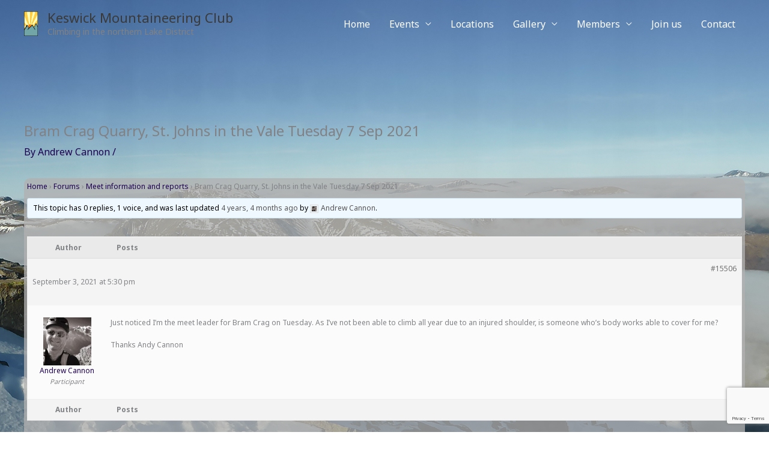

--- FILE ---
content_type: text/html; charset=UTF-8
request_url: https://keswickmountaineeringclub.com/forum/topic/bram-crag-quarry-st-johns-in-the-vale-tuesday-7-sep-2021/
body_size: 33015
content:
<!DOCTYPE html>
<html lang="en-GB">
<head>
<meta charset="UTF-8">
<meta name="viewport" content="width=device-width, initial-scale=1">
	<link rel="profile" href="https://gmpg.org/xfn/11"> 
	<meta name='robots' content='index, follow, max-image-preview:large, max-snippet:-1, max-video-preview:-1' />

	<!-- This site is optimized with the Yoast SEO plugin v26.7 - https://yoast.com/wordpress/plugins/seo/ -->
	<title>Bram Crag Quarry, St. Johns in the Vale Tuesday 7 Sep 2021 - Keswick Mountaineering Club</title>
	<link rel="canonical" href="https://keswickmountaineeringclub.com/forum/topic/bram-crag-quarry-st-johns-in-the-vale-tuesday-7-sep-2021/" />
	<meta property="og:locale" content="en_GB" />
	<meta property="og:type" content="article" />
	<meta property="og:title" content="Bram Crag Quarry, St. Johns in the Vale Tuesday 7 Sep 2021 - Keswick Mountaineering Club" />
	<meta property="og:description" content="Just noticed I’m the meet leader for Bram Crag on Tuesday. As I’ve not been able to climb all year due to an injured shoulder, is someone who’s body works able to cover for me? Thanks Andy Cannon" />
	<meta property="og:url" content="https://keswickmountaineeringclub.com/forum/topic/bram-crag-quarry-st-johns-in-the-vale-tuesday-7-sep-2021/" />
	<meta property="og:site_name" content="Keswick Mountaineering Club" />
	<meta property="article:publisher" content="https://www.facebook.com/KeswickMountaineeringClub" />
	<meta property="og:image" content="https://keswickmountaineeringclub.com/wp-content/uploads/2019/04/Background-with-site-identy-small.png" />
	<meta property="og:image:width" content="938" />
	<meta property="og:image:height" content="495" />
	<meta property="og:image:type" content="image/png" />
	<meta name="twitter:card" content="summary_large_image" />
	<script type="application/ld+json" class="yoast-schema-graph">{"@context":"https://schema.org","@graph":[{"@type":"WebPage","@id":"https://keswickmountaineeringclub.com/forum/topic/bram-crag-quarry-st-johns-in-the-vale-tuesday-7-sep-2021/","url":"https://keswickmountaineeringclub.com/forum/topic/bram-crag-quarry-st-johns-in-the-vale-tuesday-7-sep-2021/","name":"Bram Crag Quarry, St. Johns in the Vale Tuesday 7 Sep 2021 - Keswick Mountaineering Club","isPartOf":{"@id":"https://keswickmountaineeringclub.com/#website"},"datePublished":"2021-09-03T16:30:11+00:00","breadcrumb":{"@id":"https://keswickmountaineeringclub.com/forum/topic/bram-crag-quarry-st-johns-in-the-vale-tuesday-7-sep-2021/#breadcrumb"},"inLanguage":"en-GB","potentialAction":[{"@type":"ReadAction","target":["https://keswickmountaineeringclub.com/forum/topic/bram-crag-quarry-st-johns-in-the-vale-tuesday-7-sep-2021/"]}]},{"@type":"BreadcrumbList","@id":"https://keswickmountaineeringclub.com/forum/topic/bram-crag-quarry-st-johns-in-the-vale-tuesday-7-sep-2021/#breadcrumb","itemListElement":[{"@type":"ListItem","position":1,"name":"Home","item":"https://keswickmountaineeringclub.com/"},{"@type":"ListItem","position":2,"name":"Topics","item":"https://keswickmountaineeringclub.com/topics/"},{"@type":"ListItem","position":3,"name":"Meet information and reports","item":"https://keswickmountaineeringclub.com/forum/forum/meet-information-and-reports/"},{"@type":"ListItem","position":4,"name":"Bram Crag Quarry, St. Johns in the Vale Tuesday 7 Sep 2021"}]},{"@type":"WebSite","@id":"https://keswickmountaineeringclub.com/#website","url":"https://keswickmountaineeringclub.com/","name":"Keswick Mountaineering Club","description":"Climbing in the northern Lake District","publisher":{"@id":"https://keswickmountaineeringclub.com/#organization"},"potentialAction":[{"@type":"SearchAction","target":{"@type":"EntryPoint","urlTemplate":"https://keswickmountaineeringclub.com/?s={search_term_string}"},"query-input":{"@type":"PropertyValueSpecification","valueRequired":true,"valueName":"search_term_string"}}],"inLanguage":"en-GB"},{"@type":"Organization","@id":"https://keswickmountaineeringclub.com/#organization","name":"Keswick Mountaineering Club","url":"https://keswickmountaineeringclub.com/","logo":{"@type":"ImageObject","inLanguage":"en-GB","@id":"https://keswickmountaineeringclub.com/#/schema/logo/image/","url":"https://keswickmountaineeringclub.com/wp-content/uploads/2019/03/485B1D54-960C-43DC-9E63-07A27D43EF96.gif","contentUrl":"https://keswickmountaineeringclub.com/wp-content/uploads/2019/03/485B1D54-960C-43DC-9E63-07A27D43EF96.gif","width":69,"height":123,"caption":"Keswick Mountaineering Club"},"image":{"@id":"https://keswickmountaineeringclub.com/#/schema/logo/image/"},"sameAs":["https://www.facebook.com/KeswickMountaineeringClub"]}]}</script>
	<!-- / Yoast SEO plugin. -->


<link rel='dns-prefetch' href='//fonts.googleapis.com' />
<link rel="alternate" type="application/rss+xml" title="Keswick Mountaineering Club &raquo; Feed" href="https://keswickmountaineeringclub.com/feed/" />
<link rel="alternate" type="application/rss+xml" title="Keswick Mountaineering Club &raquo; Comments Feed" href="https://keswickmountaineeringclub.com/comments/feed/" />
<link rel="alternate" title="oEmbed (JSON)" type="application/json+oembed" href="https://keswickmountaineeringclub.com/wp-json/oembed/1.0/embed?url=https%3A%2F%2Fkeswickmountaineeringclub.com%2Fforum%2Ftopic%2Fbram-crag-quarry-st-johns-in-the-vale-tuesday-7-sep-2021%2F" />
<link rel="alternate" title="oEmbed (XML)" type="text/xml+oembed" href="https://keswickmountaineeringclub.com/wp-json/oembed/1.0/embed?url=https%3A%2F%2Fkeswickmountaineeringclub.com%2Fforum%2Ftopic%2Fbram-crag-quarry-st-johns-in-the-vale-tuesday-7-sep-2021%2F&#038;format=xml" />
<style id='wp-img-auto-sizes-contain-inline-css'>
img:is([sizes=auto i],[sizes^="auto," i]){contain-intrinsic-size:3000px 1500px}
/*# sourceURL=wp-img-auto-sizes-contain-inline-css */
</style>

<link rel='stylesheet' id='astra-theme-css-css' href='https://keswickmountaineeringclub.com/wp-content/themes/astra/assets/css/minified/style.min.css?ver=4.11.18' media='all' />
<style id='astra-theme-css-inline-css'>
.ast-no-sidebar .entry-content .alignfull {margin-left: calc( -50vw + 50%);margin-right: calc( -50vw + 50%);max-width: 100vw;width: 100vw;}.ast-no-sidebar .entry-content .alignwide {margin-left: calc(-41vw + 50%);margin-right: calc(-41vw + 50%);max-width: unset;width: unset;}.ast-no-sidebar .entry-content .alignfull .alignfull,.ast-no-sidebar .entry-content .alignfull .alignwide,.ast-no-sidebar .entry-content .alignwide .alignfull,.ast-no-sidebar .entry-content .alignwide .alignwide,.ast-no-sidebar .entry-content .wp-block-column .alignfull,.ast-no-sidebar .entry-content .wp-block-column .alignwide{width: 100%;margin-left: auto;margin-right: auto;}.wp-block-gallery,.blocks-gallery-grid {margin: 0;}.wp-block-separator {max-width: 100px;}.wp-block-separator.is-style-wide,.wp-block-separator.is-style-dots {max-width: none;}.entry-content .has-2-columns .wp-block-column:first-child {padding-right: 10px;}.entry-content .has-2-columns .wp-block-column:last-child {padding-left: 10px;}@media (max-width: 782px) {.entry-content .wp-block-columns .wp-block-column {flex-basis: 100%;}.entry-content .has-2-columns .wp-block-column:first-child {padding-right: 0;}.entry-content .has-2-columns .wp-block-column:last-child {padding-left: 0;}}body .entry-content .wp-block-latest-posts {margin-left: 0;}body .entry-content .wp-block-latest-posts li {list-style: none;}.ast-no-sidebar .ast-container .entry-content .wp-block-latest-posts {margin-left: 0;}.ast-header-break-point .entry-content .alignwide {margin-left: auto;margin-right: auto;}.entry-content .blocks-gallery-item img {margin-bottom: auto;}.wp-block-pullquote {border-top: 4px solid #555d66;border-bottom: 4px solid #555d66;color: #40464d;}:root{--ast-post-nav-space:0;--ast-container-default-xlg-padding:6.67em;--ast-container-default-lg-padding:5.67em;--ast-container-default-slg-padding:4.34em;--ast-container-default-md-padding:3.34em;--ast-container-default-sm-padding:6.67em;--ast-container-default-xs-padding:2.4em;--ast-container-default-xxs-padding:1.4em;--ast-code-block-background:#EEEEEE;--ast-comment-inputs-background:#FAFAFA;--ast-normal-container-width:1200px;--ast-narrow-container-width:750px;--ast-blog-title-font-weight:normal;--ast-blog-meta-weight:inherit;--ast-global-color-primary:var(--ast-global-color-5);--ast-global-color-secondary:var(--ast-global-color-4);--ast-global-color-alternate-background:var(--ast-global-color-7);--ast-global-color-subtle-background:var(--ast-global-color-6);--ast-bg-style-guide:var( --ast-global-color-secondary,--ast-global-color-5 );--ast-shadow-style-guide:0px 0px 4px 0 #00000057;--ast-global-dark-bg-style:#fff;--ast-global-dark-lfs:#fbfbfb;--ast-widget-bg-color:#fafafa;--ast-wc-container-head-bg-color:#fbfbfb;--ast-title-layout-bg:#eeeeee;--ast-search-border-color:#e7e7e7;--ast-lifter-hover-bg:#e6e6e6;--ast-gallery-block-color:#000;--srfm-color-input-label:var(--ast-global-color-2);}html{font-size:100%;}a,.page-title{color:#1c0051;}a:hover,a:focus{color:#eeee22;}body,button,input,select,textarea,.ast-button,.ast-custom-button{font-family:'Noto Sans',sans-serif;font-weight:400;font-size:16px;font-size:1rem;line-height:var(--ast-body-line-height,1.49em);}blockquote{color:#000000;}h1,h2,h3,h4,h5,h6,.entry-content :where(h1,h2,h3,h4,h5,h6),.site-title,.site-title a{font-family:'Montserrat',sans-serif;font-weight:700;}.ast-site-identity .site-title a{color:var(--ast-global-color-2);}.site-title{font-size:22px;font-size:1.375rem;display:block;}header .custom-logo-link img{max-width:23px;width:23px;}.astra-logo-svg{width:23px;}.site-header .site-description{font-size:14px;font-size:0.875rem;display:block;}.entry-title{font-size:24px;font-size:1.5rem;}.archive .ast-article-post .ast-article-inner,.blog .ast-article-post .ast-article-inner,.archive .ast-article-post .ast-article-inner:hover,.blog .ast-article-post .ast-article-inner:hover{overflow:hidden;}h1,.entry-content :where(h1){font-size:64px;font-size:4rem;font-family:'Montserrat',sans-serif;line-height:1.4em;}h2,.entry-content :where(h2){font-size:32px;font-size:2rem;font-family:'Montserrat',sans-serif;line-height:1.3em;}h3,.entry-content :where(h3){font-size:24px;font-size:1.5rem;font-family:'Montserrat',sans-serif;line-height:1.3em;}h4,.entry-content :where(h4){font-size:20px;font-size:1.25rem;line-height:1.2em;font-family:'Montserrat',sans-serif;}h5,.entry-content :where(h5){font-size:18px;font-size:1.125rem;line-height:1.2em;font-family:'Montserrat',sans-serif;}h6,.entry-content :where(h6){font-size:15px;font-size:0.9375rem;line-height:1.25em;font-family:'Montserrat',sans-serif;}::selection{background-color:#ffffff;color:#000000;}body,h1,h2,h3,h4,h5,h6,.entry-title a,.entry-content :where(h1,h2,h3,h4,h5,h6){color:#000000;}.tagcloud a:hover,.tagcloud a:focus,.tagcloud a.current-item{color:#ffffff;border-color:#1c0051;background-color:#1c0051;}input:focus,input[type="text"]:focus,input[type="email"]:focus,input[type="url"]:focus,input[type="password"]:focus,input[type="reset"]:focus,input[type="search"]:focus,textarea:focus{border-color:#1c0051;}input[type="radio"]:checked,input[type=reset],input[type="checkbox"]:checked,input[type="checkbox"]:hover:checked,input[type="checkbox"]:focus:checked,input[type=range]::-webkit-slider-thumb{border-color:#1c0051;background-color:#1c0051;box-shadow:none;}.site-footer a:hover + .post-count,.site-footer a:focus + .post-count{background:#1c0051;border-color:#1c0051;}.single .nav-links .nav-previous,.single .nav-links .nav-next{color:#1c0051;}.entry-meta,.entry-meta *{line-height:1.45;color:#1c0051;}.entry-meta a:not(.ast-button):hover,.entry-meta a:not(.ast-button):hover *,.entry-meta a:not(.ast-button):focus,.entry-meta a:not(.ast-button):focus *,.page-links > .page-link,.page-links .page-link:hover,.post-navigation a:hover{color:#eeee22;}#cat option,.secondary .calendar_wrap thead a,.secondary .calendar_wrap thead a:visited{color:#1c0051;}.secondary .calendar_wrap #today,.ast-progress-val span{background:#1c0051;}.secondary a:hover + .post-count,.secondary a:focus + .post-count{background:#1c0051;border-color:#1c0051;}.calendar_wrap #today > a{color:#ffffff;}.page-links .page-link,.single .post-navigation a{color:#1c0051;}.ast-search-menu-icon .search-form button.search-submit{padding:0 4px;}.ast-search-menu-icon form.search-form{padding-right:0;}.ast-header-search .ast-search-menu-icon.ast-dropdown-active .search-form,.ast-header-search .ast-search-menu-icon.ast-dropdown-active .search-field:focus{transition:all 0.2s;}.search-form input.search-field:focus{outline:none;}.widget-title,.widget .wp-block-heading{font-size:22px;font-size:1.375rem;color:#000000;}.ast-search-menu-icon.slide-search a:focus-visible:focus-visible,.astra-search-icon:focus-visible,#close:focus-visible,a:focus-visible,.ast-menu-toggle:focus-visible,.site .skip-link:focus-visible,.wp-block-loginout input:focus-visible,.wp-block-search.wp-block-search__button-inside .wp-block-search__inside-wrapper,.ast-header-navigation-arrow:focus-visible,.ast-orders-table__row .ast-orders-table__cell:focus-visible,a#ast-apply-coupon:focus-visible,#ast-apply-coupon:focus-visible,#close:focus-visible,.button.search-submit:focus-visible,#search_submit:focus,.normal-search:focus-visible,.ast-header-account-wrap:focus-visible,.astra-cart-drawer-close:focus,.ast-single-variation:focus,.ast-button:focus{outline-style:dotted;outline-color:inherit;outline-width:thin;}input:focus,input[type="text"]:focus,input[type="email"]:focus,input[type="url"]:focus,input[type="password"]:focus,input[type="reset"]:focus,input[type="search"]:focus,input[type="number"]:focus,textarea:focus,.wp-block-search__input:focus,[data-section="section-header-mobile-trigger"] .ast-button-wrap .ast-mobile-menu-trigger-minimal:focus,.ast-mobile-popup-drawer.active .menu-toggle-close:focus,#ast-scroll-top:focus,#coupon_code:focus,#ast-coupon-code:focus{border-style:dotted;border-color:inherit;border-width:thin;}input{outline:none;}.main-header-menu .menu-link,.ast-header-custom-item a{color:#000000;}.main-header-menu .menu-item:hover > .menu-link,.main-header-menu .menu-item:hover > .ast-menu-toggle,.main-header-menu .ast-masthead-custom-menu-items a:hover,.main-header-menu .menu-item.focus > .menu-link,.main-header-menu .menu-item.focus > .ast-menu-toggle,.main-header-menu .current-menu-item > .menu-link,.main-header-menu .current-menu-ancestor > .menu-link,.main-header-menu .current-menu-item > .ast-menu-toggle,.main-header-menu .current-menu-ancestor > .ast-menu-toggle{color:#1c0051;}.header-main-layout-3 .ast-main-header-bar-alignment{margin-right:auto;}.header-main-layout-2 .site-header-section-left .ast-site-identity{text-align:left;}.ast-logo-title-inline .site-logo-img{padding-right:1em;}.site-logo-img img{ transition:all 0.2s linear;}body .ast-oembed-container *{position:absolute;top:0;width:100%;height:100%;left:0;}body .wp-block-embed-pocket-casts .ast-oembed-container *{position:unset;}.ast-header-break-point .ast-mobile-menu-buttons-minimal.menu-toggle{background:transparent;color:#ffffff;}.ast-header-break-point .ast-mobile-menu-buttons-outline.menu-toggle{background:transparent;border:1px solid #ffffff;color:#ffffff;}.ast-header-break-point .ast-mobile-menu-buttons-fill.menu-toggle{background:#ffffff;}.ast-single-post-featured-section + article {margin-top: 2em;}.site-content .ast-single-post-featured-section img {width: 100%;overflow: hidden;object-fit: cover;}.site > .ast-single-related-posts-container {margin-top: 0;}@media (min-width: 769px) {.ast-desktop .ast-container--narrow {max-width: var(--ast-narrow-container-width);margin: 0 auto;}}.ast-small-footer{color:#d3d3d3;}.ast-small-footer > .ast-footer-overlay{background-color:#191919;;}.ast-small-footer a{color:#fb2056;}.ast-small-footer a:hover{color:#fb2056;}.footer-adv .footer-adv-overlay{border-top-style:solid;border-top-color:#7a7a7a;}@media( max-width: 420px ) {.single .nav-links .nav-previous,.single .nav-links .nav-next {width: 100%;text-align: center;}}.wp-block-buttons.aligncenter{justify-content:center;}@media (max-width:782px){.entry-content .wp-block-columns .wp-block-column{margin-left:0px;}}.wp-block-image.aligncenter{margin-left:auto;margin-right:auto;}.wp-block-table.aligncenter{margin-left:auto;margin-right:auto;}.wp-block-buttons .wp-block-button.is-style-outline .wp-block-button__link.wp-element-button,.ast-outline-button,.wp-block-uagb-buttons-child .uagb-buttons-repeater.ast-outline-button{border-top-width:2px;border-right-width:2px;border-bottom-width:2px;border-left-width:2px;font-family:inherit;font-weight:inherit;line-height:1em;border-top-left-radius:20px;border-top-right-radius:20px;border-bottom-right-radius:20px;border-bottom-left-radius:20px;}.wp-block-button .wp-block-button__link.wp-element-button.is-style-outline:not(.has-background),.wp-block-button.is-style-outline>.wp-block-button__link.wp-element-button:not(.has-background),.ast-outline-button{background-color:transparent;}.entry-content[data-ast-blocks-layout] > figure{margin-bottom:1em;}@media (max-width:768px){.ast-left-sidebar #content > .ast-container{display:flex;flex-direction:column-reverse;width:100%;}.ast-separate-container .ast-article-post,.ast-separate-container .ast-article-single{padding:1.5em 2.14em;}.ast-author-box img.avatar{margin:20px 0 0 0;}}@media (min-width:769px){.ast-separate-container.ast-right-sidebar #primary,.ast-separate-container.ast-left-sidebar #primary{border:0;}.search-no-results.ast-separate-container #primary{margin-bottom:4em;}}.menu-toggle,button,.ast-button,.ast-custom-button,.button,input#submit,input[type="button"],input[type="submit"],input[type="reset"]{color:#000000;border-color:#ffffff;background-color:#ffffff;border-top-left-radius:20px;border-top-right-radius:20px;border-bottom-right-radius:20px;border-bottom-left-radius:20px;padding-top:1px;padding-right:38px;padding-bottom:1px;padding-left:38px;font-family:inherit;font-weight:inherit;}button:focus,.menu-toggle:hover,button:hover,.ast-button:hover,.ast-custom-button:hover .button:hover,.ast-custom-button:hover,input[type=reset]:hover,input[type=reset]:focus,input#submit:hover,input#submit:focus,input[type="button"]:hover,input[type="button"]:focus,input[type="submit"]:hover,input[type="submit"]:focus{color:#000000;background-color:#eeee22;border-color:#eeee22;}@media (max-width:768px){.ast-mobile-header-stack .main-header-bar .ast-search-menu-icon{display:inline-block;}.ast-header-break-point.ast-header-custom-item-outside .ast-mobile-header-stack .main-header-bar .ast-search-icon{margin:0;}.ast-comment-avatar-wrap img{max-width:2.5em;}.ast-comment-meta{padding:0 1.8888em 1.3333em;}.ast-separate-container .ast-comment-list li.depth-1{padding:1.5em 2.14em;}.ast-separate-container .comment-respond{padding:2em 2.14em;}}@media (min-width:544px){.ast-container{max-width:100%;}}@media (max-width:544px){.ast-separate-container .ast-article-post,.ast-separate-container .ast-article-single,.ast-separate-container .comments-title,.ast-separate-container .ast-archive-description{padding:1.5em 1em;}.ast-separate-container #content .ast-container{padding-left:0.54em;padding-right:0.54em;}.ast-separate-container .ast-comment-list .bypostauthor{padding:.5em;}.ast-search-menu-icon.ast-dropdown-active .search-field{width:170px;}.site-branding img,.site-header .site-logo-img .custom-logo-link img{max-width:100%;}}.main-header-bar .button-custom-menu-item .ast-custom-button-link .ast-custom-button,.ast-theme-transparent-header .main-header-bar .button-custom-menu-item .ast-custom-button-link .ast-custom-button{font-family:inherit;font-weight:inherit;line-height:1;}.main-header-bar .button-custom-menu-item .ast-custom-button-link .ast-custom-button{padding-top:0px;padding-bottom:0px;padding-left:26px;padding-right:26px;border-top-left-radius:20px;border-top-right-radius:20px;border-bottom-right-radius:20px;border-bottom-left-radius:20px;border-style:solid;border-top-width:0px;border-right-width:0px;border-left-width:0px;border-bottom-width:0px;}.ast-theme-transparent-header .main-header-bar .button-custom-menu-item .ast-custom-button-link .ast-custom-button{color:rgba(255,255,255,0.9);background-color:rgba(255,255,255,0);padding-top:0px;padding-bottom:0px;padding-left:22px;padding-right:22px;border-style:solid;border-color:rgba(255,255,255,0.9);border-top-width:0px;border-right-width:0px;border-left-width:0px;border-bottom-width:0px;}.ast-theme-transparent-header .main-header-bar .button-custom-menu-item .ast-custom-button-link .ast-custom-button:hover{color:#ffffff;background-color:#eeee22;border-color:#fb2056;} #ast-mobile-header .ast-site-header-cart-li a{pointer-events:none;}body,.ast-separate-container{background-image:url(https://keswickmountaineeringclub.com/wp-content/uploads/2019/03/F496F2FB-15E9-48B4-B8B1-B710E50FECD4.jpeg);background-repeat:no-repeat;background-position:center top;background-size:auto;background-attachment:fixed;}.ast-no-sidebar.ast-separate-container .entry-content .alignfull {margin-left: -6.67em;margin-right: -6.67em;width: auto;}@media (max-width: 1200px) {.ast-no-sidebar.ast-separate-container .entry-content .alignfull {margin-left: -2.4em;margin-right: -2.4em;}}@media (max-width: 768px) {.ast-no-sidebar.ast-separate-container .entry-content .alignfull {margin-left: -2.14em;margin-right: -2.14em;}}@media (max-width: 544px) {.ast-no-sidebar.ast-separate-container .entry-content .alignfull {margin-left: -1em;margin-right: -1em;}}.ast-no-sidebar.ast-separate-container .entry-content .alignwide {margin-left: -20px;margin-right: -20px;}.ast-no-sidebar.ast-separate-container .entry-content .wp-block-column .alignfull,.ast-no-sidebar.ast-separate-container .entry-content .wp-block-column .alignwide {margin-left: auto;margin-right: auto;width: 100%;}@media (max-width:768px){.site-title{display:block;}.site-header .site-description{display:block;}h1,.entry-content :where(h1){font-size:44px;}h2,.entry-content :where(h2){font-size:25px;}h3,.entry-content :where(h3){font-size:20px;}}@media (max-width:544px){.widget-title{font-size:21px;font-size:1.4rem;}body,button,input,select,textarea,.ast-button,.ast-custom-button{font-size:15px;font-size:0.9375rem;}#secondary,#secondary button,#secondary input,#secondary select,#secondary textarea{font-size:15px;font-size:0.9375rem;}.site-title{font-size:20px;font-size:1.25rem;display:block;}.site-header .site-description{font-size:14px;font-size:0.875rem;display:block;}h1,.entry-content :where(h1){font-size:30px;}h2,.entry-content :where(h2){font-size:24px;}h3,.entry-content :where(h3){font-size:20px;}h4,.entry-content :where(h4){font-size:19px;font-size:1.1875rem;}h5,.entry-content :where(h5){font-size:16px;font-size:1rem;}h6,.entry-content :where(h6){font-size:15px;font-size:0.9375rem;}header .custom-logo-link img,.ast-header-break-point .site-branding img,.ast-header-break-point .custom-logo-link img{max-width:100px;width:100px;}.astra-logo-svg{width:100px;}.ast-header-break-point .site-logo-img .custom-mobile-logo-link img{max-width:100px;}}@media (max-width:768px){html{font-size:91.2%;}}@media (max-width:544px){html{font-size:100%;}}@media (min-width:769px){.ast-container{max-width:1240px;}}@font-face {font-family: "Astra";src: url(https://keswickmountaineeringclub.com/wp-content/themes/astra/assets/fonts/astra.woff) format("woff"),url(https://keswickmountaineeringclub.com/wp-content/themes/astra/assets/fonts/astra.ttf) format("truetype"),url(https://keswickmountaineeringclub.com/wp-content/themes/astra/assets/fonts/astra.svg#astra) format("svg");font-weight: normal;font-style: normal;font-display: fallback;}@media (max-width:921px) {.main-header-bar .main-header-bar-navigation{display:none;}}.ast-desktop .main-header-menu.submenu-with-border .sub-menu,.ast-desktop .main-header-menu.submenu-with-border .astra-full-megamenu-wrapper{border-color:#ffffff;}.ast-desktop .main-header-menu.submenu-with-border .sub-menu{border-top-width:2px;border-style:solid;}.ast-desktop .main-header-menu.submenu-with-border .sub-menu .sub-menu{top:-2px;}.ast-desktop .main-header-menu.submenu-with-border .sub-menu .menu-link,.ast-desktop .main-header-menu.submenu-with-border .children .menu-link{border-bottom-width:0px;border-style:solid;border-color:#eaeaea;}@media (min-width:769px){.main-header-menu .sub-menu .menu-item.ast-left-align-sub-menu:hover > .sub-menu,.main-header-menu .sub-menu .menu-item.ast-left-align-sub-menu.focus > .sub-menu{margin-left:-0px;}}.site .comments-area{padding-bottom:3em;}.ast-header-break-point.ast-header-custom-item-inside .main-header-bar .main-header-bar-navigation .ast-search-icon {display: none;}.ast-header-break-point.ast-header-custom-item-inside .main-header-bar .ast-search-menu-icon .search-form {padding: 0;display: block;overflow: hidden;}.ast-header-break-point .ast-header-custom-item .widget:last-child {margin-bottom: 1em;}.ast-header-custom-item .widget {margin: 0.5em;display: inline-block;vertical-align: middle;}.ast-header-custom-item .widget p {margin-bottom: 0;}.ast-header-custom-item .widget li {width: auto;}.ast-header-custom-item-inside .button-custom-menu-item .menu-link {display: none;}.ast-header-custom-item-inside.ast-header-break-point .button-custom-menu-item .ast-custom-button-link {display: none;}.ast-header-custom-item-inside.ast-header-break-point .button-custom-menu-item .menu-link {display: block;}.ast-header-break-point.ast-header-custom-item-outside .main-header-bar .ast-search-icon {margin-right: 1em;}.ast-header-break-point.ast-header-custom-item-inside .main-header-bar .ast-search-menu-icon .search-field,.ast-header-break-point.ast-header-custom-item-inside .main-header-bar .ast-search-menu-icon.ast-inline-search .search-field {width: 100%;padding-right: 5.5em;}.ast-header-break-point.ast-header-custom-item-inside .main-header-bar .ast-search-menu-icon .search-submit {display: block;position: absolute;height: 100%;top: 0;right: 0;padding: 0 1em;border-radius: 0;}.ast-header-break-point .ast-header-custom-item .ast-masthead-custom-menu-items {padding-left: 20px;padding-right: 20px;margin-bottom: 1em;margin-top: 1em;}.ast-header-custom-item-inside.ast-header-break-point .button-custom-menu-item {padding-left: 0;padding-right: 0;margin-top: 0;margin-bottom: 0;}.astra-icon-down_arrow::after {content: "\e900";font-family: Astra;}.astra-icon-close::after {content: "\e5cd";font-family: Astra;}.astra-icon-drag_handle::after {content: "\e25d";font-family: Astra;}.astra-icon-format_align_justify::after {content: "\e235";font-family: Astra;}.astra-icon-menu::after {content: "\e5d2";font-family: Astra;}.astra-icon-reorder::after {content: "\e8fe";font-family: Astra;}.astra-icon-search::after {content: "\e8b6";font-family: Astra;}.astra-icon-zoom_in::after {content: "\e56b";font-family: Astra;}.astra-icon-check-circle::after {content: "\e901";font-family: Astra;}.astra-icon-shopping-cart::after {content: "\f07a";font-family: Astra;}.astra-icon-shopping-bag::after {content: "\f290";font-family: Astra;}.astra-icon-shopping-basket::after {content: "\f291";font-family: Astra;}.astra-icon-circle-o::after {content: "\e903";font-family: Astra;}.astra-icon-certificate::after {content: "\e902";font-family: Astra;}blockquote {padding: 1.2em;}:root .has-ast-global-color-0-color{color:var(--ast-global-color-0);}:root .has-ast-global-color-0-background-color{background-color:var(--ast-global-color-0);}:root .wp-block-button .has-ast-global-color-0-color{color:var(--ast-global-color-0);}:root .wp-block-button .has-ast-global-color-0-background-color{background-color:var(--ast-global-color-0);}:root .has-ast-global-color-1-color{color:var(--ast-global-color-1);}:root .has-ast-global-color-1-background-color{background-color:var(--ast-global-color-1);}:root .wp-block-button .has-ast-global-color-1-color{color:var(--ast-global-color-1);}:root .wp-block-button .has-ast-global-color-1-background-color{background-color:var(--ast-global-color-1);}:root .has-ast-global-color-2-color{color:var(--ast-global-color-2);}:root .has-ast-global-color-2-background-color{background-color:var(--ast-global-color-2);}:root .wp-block-button .has-ast-global-color-2-color{color:var(--ast-global-color-2);}:root .wp-block-button .has-ast-global-color-2-background-color{background-color:var(--ast-global-color-2);}:root .has-ast-global-color-3-color{color:var(--ast-global-color-3);}:root .has-ast-global-color-3-background-color{background-color:var(--ast-global-color-3);}:root .wp-block-button .has-ast-global-color-3-color{color:var(--ast-global-color-3);}:root .wp-block-button .has-ast-global-color-3-background-color{background-color:var(--ast-global-color-3);}:root .has-ast-global-color-4-color{color:var(--ast-global-color-4);}:root .has-ast-global-color-4-background-color{background-color:var(--ast-global-color-4);}:root .wp-block-button .has-ast-global-color-4-color{color:var(--ast-global-color-4);}:root .wp-block-button .has-ast-global-color-4-background-color{background-color:var(--ast-global-color-4);}:root .has-ast-global-color-5-color{color:var(--ast-global-color-5);}:root .has-ast-global-color-5-background-color{background-color:var(--ast-global-color-5);}:root .wp-block-button .has-ast-global-color-5-color{color:var(--ast-global-color-5);}:root .wp-block-button .has-ast-global-color-5-background-color{background-color:var(--ast-global-color-5);}:root .has-ast-global-color-6-color{color:var(--ast-global-color-6);}:root .has-ast-global-color-6-background-color{background-color:var(--ast-global-color-6);}:root .wp-block-button .has-ast-global-color-6-color{color:var(--ast-global-color-6);}:root .wp-block-button .has-ast-global-color-6-background-color{background-color:var(--ast-global-color-6);}:root .has-ast-global-color-7-color{color:var(--ast-global-color-7);}:root .has-ast-global-color-7-background-color{background-color:var(--ast-global-color-7);}:root .wp-block-button .has-ast-global-color-7-color{color:var(--ast-global-color-7);}:root .wp-block-button .has-ast-global-color-7-background-color{background-color:var(--ast-global-color-7);}:root .has-ast-global-color-8-color{color:var(--ast-global-color-8);}:root .has-ast-global-color-8-background-color{background-color:var(--ast-global-color-8);}:root .wp-block-button .has-ast-global-color-8-color{color:var(--ast-global-color-8);}:root .wp-block-button .has-ast-global-color-8-background-color{background-color:var(--ast-global-color-8);}:root{--ast-global-color-0:#0170B9;--ast-global-color-1:#3a3a3a;--ast-global-color-2:#3a3a3a;--ast-global-color-3:#4B4F58;--ast-global-color-4:#F5F5F5;--ast-global-color-5:#FFFFFF;--ast-global-color-6:#E5E5E5;--ast-global-color-7:#424242;--ast-global-color-8:#000000;}:root {--ast-border-color : #dddddd;}.ast-single-entry-banner {-js-display: flex;display: flex;flex-direction: column;justify-content: center;text-align: center;position: relative;background: var(--ast-title-layout-bg);}.ast-single-entry-banner[data-banner-layout="layout-1"] {max-width: 1200px;background: inherit;padding: 20px 0;}.ast-single-entry-banner[data-banner-width-type="custom"] {margin: 0 auto;width: 100%;}.ast-single-entry-banner + .site-content .entry-header {margin-bottom: 0;}.site .ast-author-avatar {--ast-author-avatar-size: ;}a.ast-underline-text {text-decoration: underline;}.ast-container > .ast-terms-link {position: relative;display: block;}a.ast-button.ast-badge-tax {padding: 4px 8px;border-radius: 3px;font-size: inherit;}header.entry-header{text-align:left;}header.entry-header > *:not(:last-child){margin-bottom:10px;}@media (max-width:768px){header.entry-header{text-align:left;}}@media (max-width:544px){header.entry-header{text-align:left;}}.ast-archive-entry-banner {-js-display: flex;display: flex;flex-direction: column;justify-content: center;text-align: center;position: relative;background: var(--ast-title-layout-bg);}.ast-archive-entry-banner[data-banner-width-type="custom"] {margin: 0 auto;width: 100%;}.ast-archive-entry-banner[data-banner-layout="layout-1"] {background: inherit;padding: 20px 0;text-align: left;}body.archive .ast-archive-description{max-width:1200px;width:100%;text-align:left;padding-top:3em;padding-right:3em;padding-bottom:3em;padding-left:3em;}body.archive .ast-archive-description > *:not(:last-child){margin-bottom:10px;}@media (max-width:768px){body.archive .ast-archive-description{text-align:left;}}@media (max-width:544px){body.archive .ast-archive-description{text-align:left;}}.ast-theme-transparent-header #masthead .site-logo-img .transparent-custom-logo .astra-logo-svg{width:150px;}.ast-theme-transparent-header #masthead .site-logo-img .transparent-custom-logo img{ max-width:150px; width:150px;}@media (max-width:768px){.ast-theme-transparent-header #masthead .site-logo-img .transparent-custom-logo .astra-logo-svg{width:120px;}.ast-theme-transparent-header #masthead .site-logo-img .transparent-custom-logo img{ max-width:120px; width:120px;}}@media (max-width:543px){.ast-theme-transparent-header #masthead .site-logo-img .transparent-custom-logo .astra-logo-svg{width:100px;}.ast-theme-transparent-header #masthead .site-logo-img .transparent-custom-logo img{ max-width:100px; width:100px;}}@media (min-width:768px){.ast-theme-transparent-header #masthead{position:absolute;left:0;right:0;}.ast-theme-transparent-header .main-header-bar,.ast-theme-transparent-header.ast-header-break-point .main-header-bar{background:none;}body.elementor-editor-active.ast-theme-transparent-header #masthead,.fl-builder-edit .ast-theme-transparent-header #masthead,body.vc_editor.ast-theme-transparent-header #masthead,body.brz-ed.ast-theme-transparent-header #masthead{z-index:0;}.ast-header-break-point.ast-replace-site-logo-transparent.ast-theme-transparent-header .custom-mobile-logo-link{display:none;}.ast-header-break-point.ast-replace-site-logo-transparent.ast-theme-transparent-header .transparent-custom-logo{display:inline-block;}.ast-theme-transparent-header .ast-above-header,.ast-theme-transparent-header .ast-above-header.ast-above-header-bar{background-image:none;background-color:transparent;}.ast-theme-transparent-header .ast-below-header,.ast-theme-transparent-header .ast-below-header.ast-below-header-bar{background-image:none;background-color:transparent;}}@media (min-width:769px){.ast-theme-transparent-header .main-header-bar,.ast-theme-transparent-header.ast-header-break-point .main-header-bar-wrap .main-header-menu,.ast-theme-transparent-header.ast-header-break-point .main-header-bar-wrap .main-header-bar,.ast-theme-transparent-header.ast-header-break-point .ast-mobile-header-wrap .main-header-bar{background-color:rgba(0,0,0,0);}.ast-theme-transparent-header .main-header-bar .ast-search-menu-icon form{background-color:rgba(0,0,0,0);}.ast-theme-transparent-header .ast-above-header,.ast-theme-transparent-header .ast-above-header.ast-above-header-bar{background-color:rgba(0,0,0,0);}.ast-theme-transparent-header .ast-below-header,.ast-theme-transparent-header .ast-below-header.ast-below-header-bar{background-color:rgba(0,0,0,0);}.ast-theme-transparent-header .ast-builder-menu .main-header-menu,.ast-theme-transparent-header .ast-builder-menu .main-header-menu .sub-menu,.ast-theme-transparent-header .ast-builder-menu .main-header-menu,.ast-theme-transparent-header.ast-header-break-point .ast-builder-menu .main-header-bar-wrap .main-header-menu,.ast-flyout-menu-enable.ast-header-break-point.ast-theme-transparent-header .main-header-bar-navigation .site-navigation,.ast-fullscreen-menu-enable.ast-header-break-point.ast-theme-transparent-header .main-header-bar-navigation .site-navigation,.ast-flyout-above-menu-enable.ast-header-break-point.ast-theme-transparent-header .ast-above-header-navigation-wrap .ast-above-header-navigation,.ast-flyout-below-menu-enable.ast-header-break-point.ast-theme-transparent-header .ast-below-header-navigation-wrap .ast-below-header-actual-nav,.ast-fullscreen-above-menu-enable.ast-header-break-point.ast-theme-transparent-header .ast-above-header-navigation-wrap,.ast-fullscreen-below-menu-enable.ast-header-break-point.ast-theme-transparent-header .ast-below-header-navigation-wrap,.ast-theme-transparent-header .main-header-menu .menu-link{background-color:rgba(0,0,0,0);}.ast-theme-transparent-header .ast-builder-menu .main-header-menu .menu-item .sub-menu,.ast-header-break-point.ast-flyout-menu-enable.ast-header-break-point .ast-builder-menu .main-header-bar-navigation .main-header-menu .menu-item .sub-menu,.ast-header-break-point.ast-flyout-menu-enable.ast-header-break-point .ast-builder-menu .main-header-bar-navigation [CLASS*="ast-builder-menu-"] .main-header-menu .menu-item .sub-menu,.ast-theme-transparent-header .ast-builder-menu .main-header-menu .menu-item .sub-menu .menu-link,.ast-header-break-point.ast-flyout-menu-enable.ast-header-break-point .ast-builder-menu .main-header-bar-navigation .main-header-menu .menu-item .sub-menu .menu-link,.ast-header-break-point.ast-flyout-menu-enable.ast-header-break-point .ast-builder-menu .main-header-bar-navigation [CLASS*="ast-builder-menu-"] .main-header-menu .menu-item .sub-menu .menu-link,.ast-theme-transparent-header .main-header-menu .menu-item .sub-menu .menu-link,.ast-header-break-point.ast-flyout-menu-enable.ast-header-break-point .main-header-bar-navigation .main-header-menu .menu-item .sub-menu .menu-link,.ast-theme-transparent-header .main-header-menu .menu-item .sub-menu,.ast-header-break-point.ast-flyout-menu-enable.ast-header-break-point .main-header-bar-navigation .main-header-menu .menu-item .sub-menu{background-color:#158fa8;}.ast-theme-transparent-header .ast-builder-menu .main-header-menu .menu-item .sub-menu .menu-item .menu-link,.ast-theme-transparent-header .ast-builder-menu .main-header-menu .menu-item .sub-menu .menu-item > .ast-menu-toggle,.ast-theme-transparent-header .main-header-menu .menu-item .sub-menu .menu-link,.ast-header-break-point.ast-flyout-menu-enable.ast-header-break-point .main-header-bar-navigation .main-header-menu .menu-item .sub-menu .menu-link{color:#eeee22;}.ast-theme-transparent-header .ast-builder-menu .main-header-menu .menu-item .sub-menu .menu-link:hover,.ast-theme-transparent-header .ast-builder-menu .main-header-menu .menu-item .sub-menu .menu-item:hover > .menu-link,.ast-theme-transparent-header .ast-builder-menu .main-header-menu .menu-item .sub-menu .menu-item.focus > .menu-item,.ast-theme-transparent-header .ast-builder-menu .main-header-menu .menu-item .sub-menu .menu-item.current-menu-item > .menu-link,.ast-theme-transparent-header .ast-builder-menu .main-header-menu .menu-item .sub-menu .menu-item.current-menu-item > .ast-menu-toggle,.ast-theme-transparent-header .ast-builder-menu .main-header-menu .menu-item .sub-menu .menu-item:hover > .ast-menu-toggle,.ast-theme-transparent-header .ast-builder-menu .main-header-menu .menu-item .sub-menu .menu-item.focus > .ast-menu-toggle,.ast-theme-transparent-header .main-header-menu .menu-item .sub-menu .menu-item:hover > .menu-link,.ast-header-break-point.ast-flyout-menu-enable.ast-header-break-point .main-header-bar-navigation .main-header-menu .menu-item .sub-menu .menu-link{color:#ffffff;}.ast-theme-transparent-header .ast-builder-menu .main-header-menu,.ast-theme-transparent-header .ast-builder-menu .main-header-menu .menu-link,.ast-theme-transparent-header [CLASS*="ast-builder-menu-"] .main-header-menu .menu-item > .menu-link,.ast-theme-transparent-header .ast-masthead-custom-menu-items,.ast-theme-transparent-header .ast-masthead-custom-menu-items a,.ast-theme-transparent-header .ast-builder-menu .main-header-menu .menu-item > .ast-menu-toggle,.ast-theme-transparent-header .ast-builder-menu .main-header-menu .menu-item > .ast-menu-toggle,.ast-theme-transparent-header .ast-above-header-navigation a,.ast-header-break-point.ast-theme-transparent-header .ast-above-header-navigation a,.ast-header-break-point.ast-theme-transparent-header .ast-above-header-navigation > ul.ast-above-header-menu > .menu-item-has-children:not(.current-menu-item) > .ast-menu-toggle,.ast-theme-transparent-header .ast-below-header-menu,.ast-theme-transparent-header .ast-below-header-menu a,.ast-header-break-point.ast-theme-transparent-header .ast-below-header-menu a,.ast-header-break-point.ast-theme-transparent-header .ast-below-header-menu,.ast-theme-transparent-header .main-header-menu .menu-link{color:#ffffff;}.ast-theme-transparent-header .ast-builder-menu .main-header-menu .menu-item:hover > .menu-link,.ast-theme-transparent-header .ast-builder-menu .main-header-menu .menu-item:hover > .ast-menu-toggle,.ast-theme-transparent-header .ast-builder-menu .main-header-menu .ast-masthead-custom-menu-items a:hover,.ast-theme-transparent-header .ast-builder-menu .main-header-menu .focus > .menu-link,.ast-theme-transparent-header .ast-builder-menu .main-header-menu .focus > .ast-menu-toggle,.ast-theme-transparent-header .ast-builder-menu .main-header-menu .current-menu-item > .menu-link,.ast-theme-transparent-header .ast-builder-menu .main-header-menu .current-menu-ancestor > .menu-link,.ast-theme-transparent-header .ast-builder-menu .main-header-menu .current-menu-item > .ast-menu-toggle,.ast-theme-transparent-header .ast-builder-menu .main-header-menu .current-menu-ancestor > .ast-menu-toggle,.ast-theme-transparent-header [CLASS*="ast-builder-menu-"] .main-header-menu .current-menu-item > .menu-link,.ast-theme-transparent-header [CLASS*="ast-builder-menu-"] .main-header-menu .current-menu-ancestor > .menu-link,.ast-theme-transparent-header [CLASS*="ast-builder-menu-"] .main-header-menu .current-menu-item > .ast-menu-toggle,.ast-theme-transparent-header [CLASS*="ast-builder-menu-"] .main-header-menu .current-menu-ancestor > .ast-menu-toggle,.ast-theme-transparent-header .main-header-menu .menu-item:hover > .menu-link,.ast-theme-transparent-header .main-header-menu .current-menu-item > .menu-link,.ast-theme-transparent-header .main-header-menu .current-menu-ancestor > .menu-link{color:#eeee22;}.ast-theme-transparent-header div.ast-masthead-custom-menu-items a,.ast-theme-transparent-header div.ast-masthead-custom-menu-items .widget a,.ast-theme-transparent-header .site-header-section [CLASS*="ast-header-html-"] .ast-builder-html-element a{color:#81d742;}.ast-theme-transparent-header div.ast-masthead-custom-menu-items a:hover,.ast-theme-transparent-header div.ast-masthead-custom-menu-items .widget a:hover,.ast-theme-transparent-header .site-header-section [CLASS*="ast-header-html-"] .ast-builder-html-element a:hover{color:#eeee22;}.ast-theme-transparent-header .ast-builder-menu .main-header-menu .menu-item .sub-menu .menu-link,.ast-theme-transparent-header .main-header-menu .menu-item .sub-menu .menu-link{background-color:transparent;}}@media (max-width:768px){.transparent-custom-logo{display:none;}}@media (min-width:768px){.ast-transparent-mobile-logo{display:none;}}@media (max-width:767px){.ast-transparent-mobile-logo{display:block;}}@media (min-width:768px){.ast-theme-transparent-header .main-header-bar{border-bottom-width:0;border-bottom-style:solid;border-bottom-color:#ffffff;}}.ast-breadcrumbs .trail-browse,.ast-breadcrumbs .trail-items,.ast-breadcrumbs .trail-items li{display:inline-block;margin:0;padding:0;border:none;background:inherit;text-indent:0;text-decoration:none;}.ast-breadcrumbs .trail-browse{font-size:inherit;font-style:inherit;font-weight:inherit;color:inherit;}.ast-breadcrumbs .trail-items{list-style:none;}.trail-items li::after{padding:0 0.3em;content:"\00bb";}.trail-items li:last-of-type::after{display:none;}h1,h2,h3,h4,h5,h6,.entry-content :where(h1,h2,h3,h4,h5,h6){color:var(--ast-global-color-2);}.elementor-posts-container [CLASS*="ast-width-"]{width:100%;}.elementor-template-full-width .ast-container{display:block;}.elementor-screen-only,.screen-reader-text,.screen-reader-text span,.ui-helper-hidden-accessible{top:0 !important;}@media (max-width:544px){.elementor-element .elementor-wc-products .woocommerce[class*="columns-"] ul.products li.product{width:auto;margin:0;}.elementor-element .woocommerce .woocommerce-result-count{float:none;}}.ast-header-break-point .main-header-bar{border-bottom-width:0;}@media (min-width:769px){.main-header-bar{border-bottom-width:0;}}.main-header-menu .menu-item, #astra-footer-menu .menu-item, .main-header-bar .ast-masthead-custom-menu-items{-js-display:flex;display:flex;-webkit-box-pack:center;-webkit-justify-content:center;-moz-box-pack:center;-ms-flex-pack:center;justify-content:center;-webkit-box-orient:vertical;-webkit-box-direction:normal;-webkit-flex-direction:column;-moz-box-orient:vertical;-moz-box-direction:normal;-ms-flex-direction:column;flex-direction:column;}.main-header-menu > .menu-item > .menu-link, #astra-footer-menu > .menu-item > .menu-link{height:100%;-webkit-box-align:center;-webkit-align-items:center;-moz-box-align:center;-ms-flex-align:center;align-items:center;-js-display:flex;display:flex;}.ast-primary-menu-disabled .main-header-bar .ast-masthead-custom-menu-items{flex:unset;}.header-main-layout-1 .ast-flex.main-header-container, .header-main-layout-3 .ast-flex.main-header-container{-webkit-align-content:center;-ms-flex-line-pack:center;align-content:center;-webkit-box-align:center;-webkit-align-items:center;-moz-box-align:center;-ms-flex-align:center;align-items:center;}.main-header-menu .sub-menu .menu-item.menu-item-has-children > .menu-link:after{position:absolute;right:1em;top:50%;transform:translate(0,-50%) rotate(270deg);}.ast-header-break-point .main-header-bar .main-header-bar-navigation .page_item_has_children > .ast-menu-toggle::before, .ast-header-break-point .main-header-bar .main-header-bar-navigation .menu-item-has-children > .ast-menu-toggle::before, .ast-mobile-popup-drawer .main-header-bar-navigation .menu-item-has-children>.ast-menu-toggle::before, .ast-header-break-point .ast-mobile-header-wrap .main-header-bar-navigation .menu-item-has-children > .ast-menu-toggle::before{font-weight:bold;content:"\e900";font-family:Astra;text-decoration:inherit;display:inline-block;}.ast-header-break-point .main-navigation ul.sub-menu .menu-item .menu-link:before{content:"\e900";font-family:Astra;font-size:.65em;text-decoration:inherit;display:inline-block;transform:translate(0, -2px) rotateZ(270deg);margin-right:5px;}.widget_search .search-form:after{font-family:Astra;font-size:1.2em;font-weight:normal;content:"\e8b6";position:absolute;top:50%;right:15px;transform:translate(0, -50%);}.astra-search-icon::before{content:"\e8b6";font-family:Astra;font-style:normal;font-weight:normal;text-decoration:inherit;text-align:center;-webkit-font-smoothing:antialiased;-moz-osx-font-smoothing:grayscale;z-index:3;}.main-header-bar .main-header-bar-navigation .page_item_has_children > a:after, .main-header-bar .main-header-bar-navigation .menu-item-has-children > a:after, .menu-item-has-children .ast-header-navigation-arrow:after{content:"\e900";display:inline-block;font-family:Astra;font-size:.6rem;font-weight:bold;text-rendering:auto;-webkit-font-smoothing:antialiased;-moz-osx-font-smoothing:grayscale;margin-left:10px;line-height:normal;}.menu-item-has-children .sub-menu .ast-header-navigation-arrow:after{margin-left:0;}.ast-mobile-popup-drawer .main-header-bar-navigation .ast-submenu-expanded>.ast-menu-toggle::before{transform:rotateX(180deg);}.ast-header-break-point .main-header-bar-navigation .menu-item-has-children > .menu-link:after{display:none;}@media (min-width:769px){.ast-builder-menu .main-navigation > ul > li:last-child a{margin-right:0;}}.ast-separate-container .ast-article-inner{background-color:transparent;background-image:none;}.ast-separate-container .ast-article-post{background-color:var(--ast-global-color-5);}@media (max-width:768px){.ast-separate-container .ast-article-post{background-color:var(--ast-global-color-5);}}@media (max-width:544px){.ast-separate-container .ast-article-post{background-color:var(--ast-global-color-5);}}.ast-separate-container .ast-article-single:not(.ast-related-post), .ast-separate-container .error-404, .ast-separate-container .no-results, .single.ast-separate-container  .ast-author-meta, .ast-separate-container .related-posts-title-wrapper, .ast-separate-container .comments-count-wrapper, .ast-box-layout.ast-plain-container .site-content, .ast-padded-layout.ast-plain-container .site-content, .ast-separate-container .ast-archive-description, .ast-separate-container .comments-area .comment-respond, .ast-separate-container .comments-area .ast-comment-list li, .ast-separate-container .comments-area .comments-title{background-color:var(--ast-global-color-5);}@media (max-width:768px){.ast-separate-container .ast-article-single:not(.ast-related-post), .ast-separate-container .error-404, .ast-separate-container .no-results, .single.ast-separate-container  .ast-author-meta, .ast-separate-container .related-posts-title-wrapper, .ast-separate-container .comments-count-wrapper, .ast-box-layout.ast-plain-container .site-content, .ast-padded-layout.ast-plain-container .site-content, .ast-separate-container .ast-archive-description{background-color:var(--ast-global-color-5);}}@media (max-width:544px){.ast-separate-container .ast-article-single:not(.ast-related-post), .ast-separate-container .error-404, .ast-separate-container .no-results, .single.ast-separate-container  .ast-author-meta, .ast-separate-container .related-posts-title-wrapper, .ast-separate-container .comments-count-wrapper, .ast-box-layout.ast-plain-container .site-content, .ast-padded-layout.ast-plain-container .site-content, .ast-separate-container .ast-archive-description{background-color:var(--ast-global-color-5);}}.ast-separate-container.ast-two-container #secondary .widget{background-color:var(--ast-global-color-5);}@media (max-width:768px){.ast-separate-container.ast-two-container #secondary .widget{background-color:var(--ast-global-color-5);}}@media (max-width:544px){.ast-separate-container.ast-two-container #secondary .widget{background-color:var(--ast-global-color-5);}}:root{--e-global-color-astglobalcolor0:#0170B9;--e-global-color-astglobalcolor1:#3a3a3a;--e-global-color-astglobalcolor2:#3a3a3a;--e-global-color-astglobalcolor3:#4B4F58;--e-global-color-astglobalcolor4:#F5F5F5;--e-global-color-astglobalcolor5:#FFFFFF;--e-global-color-astglobalcolor6:#E5E5E5;--e-global-color-astglobalcolor7:#424242;--e-global-color-astglobalcolor8:#000000;}
/*# sourceURL=astra-theme-css-inline-css */
</style>
<link rel='stylesheet' id='astra-google-fonts-css' href='https://fonts.googleapis.com/css?family=Noto+Sans%3A400%2C700%7CMontserrat%3A700%2C&#038;display=fallback&#038;ver=4.11.18' media='all' />
<link rel='stylesheet' id='wpfd-modal-css' href='https://keswickmountaineeringclub.com/wp-content/plugins/wp-file-download/app/admin/assets/css/leanmodal.css?ver=d093213f1c18af58e0f44734b5c9ce41' media='all' />
<link rel='stylesheet' id='wpfd-elementor-widget-style-css' href='https://keswickmountaineeringclub.com/wp-content/plugins/wp-file-download/app/includes/elementor/assets/css/elementor.widgets.css?ver=5.4.2' media='all' />
<link rel='stylesheet' id='wpfd-elementor-widget-dark-style-css' href='https://keswickmountaineeringclub.com/wp-content/plugins/wp-file-download/app/includes/elementor/assets/css/elementor.dark.css?ver=3.34.1' media='(prefers-color-scheme: dark)' />
<link rel='stylesheet' id='wpfd-elementor-widget-light-style-css' href='https://keswickmountaineeringclub.com/wp-content/plugins/wp-file-download/app/includes/elementor/assets/css/elementor.light.css?ver=3.34.1' media='(prefers-color-scheme: light)' />
<style id='wp-emoji-styles-inline-css'>

	img.wp-smiley, img.emoji {
		display: inline !important;
		border: none !important;
		box-shadow: none !important;
		height: 1em !important;
		width: 1em !important;
		margin: 0 0.07em !important;
		vertical-align: -0.1em !important;
		background: none !important;
		padding: 0 !important;
	}
/*# sourceURL=wp-emoji-styles-inline-css */
</style>
<link rel='stylesheet' id='wp-block-library-css' href='https://keswickmountaineeringclub.com/wp-includes/css/dist/block-library/style.min.css?ver=d093213f1c18af58e0f44734b5c9ce41' media='all' />
<style id='pdfemb-pdf-embedder-viewer-style-inline-css'>
.wp-block-pdfemb-pdf-embedder-viewer{max-width:none}

/*# sourceURL=https://keswickmountaineeringclub.com/wp-content/plugins/pdf-embedder/block/build/style-index.css */
</style>
<style id='global-styles-inline-css'>
:root{--wp--preset--aspect-ratio--square: 1;--wp--preset--aspect-ratio--4-3: 4/3;--wp--preset--aspect-ratio--3-4: 3/4;--wp--preset--aspect-ratio--3-2: 3/2;--wp--preset--aspect-ratio--2-3: 2/3;--wp--preset--aspect-ratio--16-9: 16/9;--wp--preset--aspect-ratio--9-16: 9/16;--wp--preset--color--black: #000000;--wp--preset--color--cyan-bluish-gray: #abb8c3;--wp--preset--color--white: #ffffff;--wp--preset--color--pale-pink: #f78da7;--wp--preset--color--vivid-red: #cf2e2e;--wp--preset--color--luminous-vivid-orange: #ff6900;--wp--preset--color--luminous-vivid-amber: #fcb900;--wp--preset--color--light-green-cyan: #7bdcb5;--wp--preset--color--vivid-green-cyan: #00d084;--wp--preset--color--pale-cyan-blue: #8ed1fc;--wp--preset--color--vivid-cyan-blue: #0693e3;--wp--preset--color--vivid-purple: #9b51e0;--wp--preset--color--ast-global-color-0: var(--ast-global-color-0);--wp--preset--color--ast-global-color-1: var(--ast-global-color-1);--wp--preset--color--ast-global-color-2: var(--ast-global-color-2);--wp--preset--color--ast-global-color-3: var(--ast-global-color-3);--wp--preset--color--ast-global-color-4: var(--ast-global-color-4);--wp--preset--color--ast-global-color-5: var(--ast-global-color-5);--wp--preset--color--ast-global-color-6: var(--ast-global-color-6);--wp--preset--color--ast-global-color-7: var(--ast-global-color-7);--wp--preset--color--ast-global-color-8: var(--ast-global-color-8);--wp--preset--gradient--vivid-cyan-blue-to-vivid-purple: linear-gradient(135deg,rgb(6,147,227) 0%,rgb(155,81,224) 100%);--wp--preset--gradient--light-green-cyan-to-vivid-green-cyan: linear-gradient(135deg,rgb(122,220,180) 0%,rgb(0,208,130) 100%);--wp--preset--gradient--luminous-vivid-amber-to-luminous-vivid-orange: linear-gradient(135deg,rgb(252,185,0) 0%,rgb(255,105,0) 100%);--wp--preset--gradient--luminous-vivid-orange-to-vivid-red: linear-gradient(135deg,rgb(255,105,0) 0%,rgb(207,46,46) 100%);--wp--preset--gradient--very-light-gray-to-cyan-bluish-gray: linear-gradient(135deg,rgb(238,238,238) 0%,rgb(169,184,195) 100%);--wp--preset--gradient--cool-to-warm-spectrum: linear-gradient(135deg,rgb(74,234,220) 0%,rgb(151,120,209) 20%,rgb(207,42,186) 40%,rgb(238,44,130) 60%,rgb(251,105,98) 80%,rgb(254,248,76) 100%);--wp--preset--gradient--blush-light-purple: linear-gradient(135deg,rgb(255,206,236) 0%,rgb(152,150,240) 100%);--wp--preset--gradient--blush-bordeaux: linear-gradient(135deg,rgb(254,205,165) 0%,rgb(254,45,45) 50%,rgb(107,0,62) 100%);--wp--preset--gradient--luminous-dusk: linear-gradient(135deg,rgb(255,203,112) 0%,rgb(199,81,192) 50%,rgb(65,88,208) 100%);--wp--preset--gradient--pale-ocean: linear-gradient(135deg,rgb(255,245,203) 0%,rgb(182,227,212) 50%,rgb(51,167,181) 100%);--wp--preset--gradient--electric-grass: linear-gradient(135deg,rgb(202,248,128) 0%,rgb(113,206,126) 100%);--wp--preset--gradient--midnight: linear-gradient(135deg,rgb(2,3,129) 0%,rgb(40,116,252) 100%);--wp--preset--font-size--small: 13px;--wp--preset--font-size--medium: 20px;--wp--preset--font-size--large: 36px;--wp--preset--font-size--x-large: 42px;--wp--preset--spacing--20: 0.44rem;--wp--preset--spacing--30: 0.67rem;--wp--preset--spacing--40: 1rem;--wp--preset--spacing--50: 1.5rem;--wp--preset--spacing--60: 2.25rem;--wp--preset--spacing--70: 3.38rem;--wp--preset--spacing--80: 5.06rem;--wp--preset--shadow--natural: 6px 6px 9px rgba(0, 0, 0, 0.2);--wp--preset--shadow--deep: 12px 12px 50px rgba(0, 0, 0, 0.4);--wp--preset--shadow--sharp: 6px 6px 0px rgba(0, 0, 0, 0.2);--wp--preset--shadow--outlined: 6px 6px 0px -3px rgb(255, 255, 255), 6px 6px rgb(0, 0, 0);--wp--preset--shadow--crisp: 6px 6px 0px rgb(0, 0, 0);}:root { --wp--style--global--content-size: var(--wp--custom--ast-content-width-size);--wp--style--global--wide-size: var(--wp--custom--ast-wide-width-size); }:where(body) { margin: 0; }.wp-site-blocks > .alignleft { float: left; margin-right: 2em; }.wp-site-blocks > .alignright { float: right; margin-left: 2em; }.wp-site-blocks > .aligncenter { justify-content: center; margin-left: auto; margin-right: auto; }:where(.wp-site-blocks) > * { margin-block-start: 24px; margin-block-end: 0; }:where(.wp-site-blocks) > :first-child { margin-block-start: 0; }:where(.wp-site-blocks) > :last-child { margin-block-end: 0; }:root { --wp--style--block-gap: 24px; }:root :where(.is-layout-flow) > :first-child{margin-block-start: 0;}:root :where(.is-layout-flow) > :last-child{margin-block-end: 0;}:root :where(.is-layout-flow) > *{margin-block-start: 24px;margin-block-end: 0;}:root :where(.is-layout-constrained) > :first-child{margin-block-start: 0;}:root :where(.is-layout-constrained) > :last-child{margin-block-end: 0;}:root :where(.is-layout-constrained) > *{margin-block-start: 24px;margin-block-end: 0;}:root :where(.is-layout-flex){gap: 24px;}:root :where(.is-layout-grid){gap: 24px;}.is-layout-flow > .alignleft{float: left;margin-inline-start: 0;margin-inline-end: 2em;}.is-layout-flow > .alignright{float: right;margin-inline-start: 2em;margin-inline-end: 0;}.is-layout-flow > .aligncenter{margin-left: auto !important;margin-right: auto !important;}.is-layout-constrained > .alignleft{float: left;margin-inline-start: 0;margin-inline-end: 2em;}.is-layout-constrained > .alignright{float: right;margin-inline-start: 2em;margin-inline-end: 0;}.is-layout-constrained > .aligncenter{margin-left: auto !important;margin-right: auto !important;}.is-layout-constrained > :where(:not(.alignleft):not(.alignright):not(.alignfull)){max-width: var(--wp--style--global--content-size);margin-left: auto !important;margin-right: auto !important;}.is-layout-constrained > .alignwide{max-width: var(--wp--style--global--wide-size);}body .is-layout-flex{display: flex;}.is-layout-flex{flex-wrap: wrap;align-items: center;}.is-layout-flex > :is(*, div){margin: 0;}body .is-layout-grid{display: grid;}.is-layout-grid > :is(*, div){margin: 0;}body{padding-top: 0px;padding-right: 0px;padding-bottom: 0px;padding-left: 0px;}a:where(:not(.wp-element-button)){text-decoration: none;}:root :where(.wp-element-button, .wp-block-button__link){background-color: #32373c;border-width: 0;color: #fff;font-family: inherit;font-size: inherit;font-style: inherit;font-weight: inherit;letter-spacing: inherit;line-height: inherit;padding-top: calc(0.667em + 2px);padding-right: calc(1.333em + 2px);padding-bottom: calc(0.667em + 2px);padding-left: calc(1.333em + 2px);text-decoration: none;text-transform: inherit;}.has-black-color{color: var(--wp--preset--color--black) !important;}.has-cyan-bluish-gray-color{color: var(--wp--preset--color--cyan-bluish-gray) !important;}.has-white-color{color: var(--wp--preset--color--white) !important;}.has-pale-pink-color{color: var(--wp--preset--color--pale-pink) !important;}.has-vivid-red-color{color: var(--wp--preset--color--vivid-red) !important;}.has-luminous-vivid-orange-color{color: var(--wp--preset--color--luminous-vivid-orange) !important;}.has-luminous-vivid-amber-color{color: var(--wp--preset--color--luminous-vivid-amber) !important;}.has-light-green-cyan-color{color: var(--wp--preset--color--light-green-cyan) !important;}.has-vivid-green-cyan-color{color: var(--wp--preset--color--vivid-green-cyan) !important;}.has-pale-cyan-blue-color{color: var(--wp--preset--color--pale-cyan-blue) !important;}.has-vivid-cyan-blue-color{color: var(--wp--preset--color--vivid-cyan-blue) !important;}.has-vivid-purple-color{color: var(--wp--preset--color--vivid-purple) !important;}.has-ast-global-color-0-color{color: var(--wp--preset--color--ast-global-color-0) !important;}.has-ast-global-color-1-color{color: var(--wp--preset--color--ast-global-color-1) !important;}.has-ast-global-color-2-color{color: var(--wp--preset--color--ast-global-color-2) !important;}.has-ast-global-color-3-color{color: var(--wp--preset--color--ast-global-color-3) !important;}.has-ast-global-color-4-color{color: var(--wp--preset--color--ast-global-color-4) !important;}.has-ast-global-color-5-color{color: var(--wp--preset--color--ast-global-color-5) !important;}.has-ast-global-color-6-color{color: var(--wp--preset--color--ast-global-color-6) !important;}.has-ast-global-color-7-color{color: var(--wp--preset--color--ast-global-color-7) !important;}.has-ast-global-color-8-color{color: var(--wp--preset--color--ast-global-color-8) !important;}.has-black-background-color{background-color: var(--wp--preset--color--black) !important;}.has-cyan-bluish-gray-background-color{background-color: var(--wp--preset--color--cyan-bluish-gray) !important;}.has-white-background-color{background-color: var(--wp--preset--color--white) !important;}.has-pale-pink-background-color{background-color: var(--wp--preset--color--pale-pink) !important;}.has-vivid-red-background-color{background-color: var(--wp--preset--color--vivid-red) !important;}.has-luminous-vivid-orange-background-color{background-color: var(--wp--preset--color--luminous-vivid-orange) !important;}.has-luminous-vivid-amber-background-color{background-color: var(--wp--preset--color--luminous-vivid-amber) !important;}.has-light-green-cyan-background-color{background-color: var(--wp--preset--color--light-green-cyan) !important;}.has-vivid-green-cyan-background-color{background-color: var(--wp--preset--color--vivid-green-cyan) !important;}.has-pale-cyan-blue-background-color{background-color: var(--wp--preset--color--pale-cyan-blue) !important;}.has-vivid-cyan-blue-background-color{background-color: var(--wp--preset--color--vivid-cyan-blue) !important;}.has-vivid-purple-background-color{background-color: var(--wp--preset--color--vivid-purple) !important;}.has-ast-global-color-0-background-color{background-color: var(--wp--preset--color--ast-global-color-0) !important;}.has-ast-global-color-1-background-color{background-color: var(--wp--preset--color--ast-global-color-1) !important;}.has-ast-global-color-2-background-color{background-color: var(--wp--preset--color--ast-global-color-2) !important;}.has-ast-global-color-3-background-color{background-color: var(--wp--preset--color--ast-global-color-3) !important;}.has-ast-global-color-4-background-color{background-color: var(--wp--preset--color--ast-global-color-4) !important;}.has-ast-global-color-5-background-color{background-color: var(--wp--preset--color--ast-global-color-5) !important;}.has-ast-global-color-6-background-color{background-color: var(--wp--preset--color--ast-global-color-6) !important;}.has-ast-global-color-7-background-color{background-color: var(--wp--preset--color--ast-global-color-7) !important;}.has-ast-global-color-8-background-color{background-color: var(--wp--preset--color--ast-global-color-8) !important;}.has-black-border-color{border-color: var(--wp--preset--color--black) !important;}.has-cyan-bluish-gray-border-color{border-color: var(--wp--preset--color--cyan-bluish-gray) !important;}.has-white-border-color{border-color: var(--wp--preset--color--white) !important;}.has-pale-pink-border-color{border-color: var(--wp--preset--color--pale-pink) !important;}.has-vivid-red-border-color{border-color: var(--wp--preset--color--vivid-red) !important;}.has-luminous-vivid-orange-border-color{border-color: var(--wp--preset--color--luminous-vivid-orange) !important;}.has-luminous-vivid-amber-border-color{border-color: var(--wp--preset--color--luminous-vivid-amber) !important;}.has-light-green-cyan-border-color{border-color: var(--wp--preset--color--light-green-cyan) !important;}.has-vivid-green-cyan-border-color{border-color: var(--wp--preset--color--vivid-green-cyan) !important;}.has-pale-cyan-blue-border-color{border-color: var(--wp--preset--color--pale-cyan-blue) !important;}.has-vivid-cyan-blue-border-color{border-color: var(--wp--preset--color--vivid-cyan-blue) !important;}.has-vivid-purple-border-color{border-color: var(--wp--preset--color--vivid-purple) !important;}.has-ast-global-color-0-border-color{border-color: var(--wp--preset--color--ast-global-color-0) !important;}.has-ast-global-color-1-border-color{border-color: var(--wp--preset--color--ast-global-color-1) !important;}.has-ast-global-color-2-border-color{border-color: var(--wp--preset--color--ast-global-color-2) !important;}.has-ast-global-color-3-border-color{border-color: var(--wp--preset--color--ast-global-color-3) !important;}.has-ast-global-color-4-border-color{border-color: var(--wp--preset--color--ast-global-color-4) !important;}.has-ast-global-color-5-border-color{border-color: var(--wp--preset--color--ast-global-color-5) !important;}.has-ast-global-color-6-border-color{border-color: var(--wp--preset--color--ast-global-color-6) !important;}.has-ast-global-color-7-border-color{border-color: var(--wp--preset--color--ast-global-color-7) !important;}.has-ast-global-color-8-border-color{border-color: var(--wp--preset--color--ast-global-color-8) !important;}.has-vivid-cyan-blue-to-vivid-purple-gradient-background{background: var(--wp--preset--gradient--vivid-cyan-blue-to-vivid-purple) !important;}.has-light-green-cyan-to-vivid-green-cyan-gradient-background{background: var(--wp--preset--gradient--light-green-cyan-to-vivid-green-cyan) !important;}.has-luminous-vivid-amber-to-luminous-vivid-orange-gradient-background{background: var(--wp--preset--gradient--luminous-vivid-amber-to-luminous-vivid-orange) !important;}.has-luminous-vivid-orange-to-vivid-red-gradient-background{background: var(--wp--preset--gradient--luminous-vivid-orange-to-vivid-red) !important;}.has-very-light-gray-to-cyan-bluish-gray-gradient-background{background: var(--wp--preset--gradient--very-light-gray-to-cyan-bluish-gray) !important;}.has-cool-to-warm-spectrum-gradient-background{background: var(--wp--preset--gradient--cool-to-warm-spectrum) !important;}.has-blush-light-purple-gradient-background{background: var(--wp--preset--gradient--blush-light-purple) !important;}.has-blush-bordeaux-gradient-background{background: var(--wp--preset--gradient--blush-bordeaux) !important;}.has-luminous-dusk-gradient-background{background: var(--wp--preset--gradient--luminous-dusk) !important;}.has-pale-ocean-gradient-background{background: var(--wp--preset--gradient--pale-ocean) !important;}.has-electric-grass-gradient-background{background: var(--wp--preset--gradient--electric-grass) !important;}.has-midnight-gradient-background{background: var(--wp--preset--gradient--midnight) !important;}.has-small-font-size{font-size: var(--wp--preset--font-size--small) !important;}.has-medium-font-size{font-size: var(--wp--preset--font-size--medium) !important;}.has-large-font-size{font-size: var(--wp--preset--font-size--large) !important;}.has-x-large-font-size{font-size: var(--wp--preset--font-size--x-large) !important;}
:root :where(.wp-block-pullquote){font-size: 1.5em;line-height: 1.6;}
/*# sourceURL=global-styles-inline-css */
</style>
<link rel='stylesheet' id='bbp-default-css' href='https://keswickmountaineeringclub.com/wp-content/plugins/bbpress/templates/default/css/bbpress.min.css?ver=2.6.14' media='all' />
<link rel='stylesheet' id='events-manager-css' href='https://keswickmountaineeringclub.com/wp-content/plugins/events-manager/includes/css/events-manager.min.css?ver=7.2.3.1' media='all' />
<link rel='stylesheet' id='wpa-css-css' href='https://keswickmountaineeringclub.com/wp-content/plugins/honeypot/includes/css/wpa.css?ver=2.3.04' media='all' />
<link rel='stylesheet' id='dashicons-css' href='https://keswickmountaineeringclub.com/wp-includes/css/dashicons.min.css?ver=d093213f1c18af58e0f44734b5c9ce41' media='all' />
<link rel='stylesheet' id='postspagesdefaultcssforwpbooklist-css' href='https://keswickmountaineeringclub.com/wp-content/plugins/wpbooklist/assets/css/wpbooklist-posts-pages-default.css?ver=6.2.1' media='all' />
<link rel='stylesheet' id='parent-style-css' href='https://keswickmountaineeringclub.com/wp-content/themes/astra/style.css?ver=d093213f1c18af58e0f44734b5c9ce41' media='all' />
<link rel='stylesheet' id='wp-members-css' href='https://keswickmountaineeringclub.com/wp-content/plugins/wp-members/assets/css/forms/generic-no-float.min.css?ver=3.5.5.1' media='all' />
<link rel='stylesheet' id='gdatt-attachments-css' href='https://keswickmountaineeringclub.com/wp-content/plugins/gd-bbpress-attachments/css/front.min.css?ver=4.9.3_b2830_free' media='all' />
<link rel='stylesheet' id='wpmem_ul-css' href='https://keswickmountaineeringclub.com/wp-content/plugins/wp-members-user-list/assets/css/wp-members-user-list.min.css?ver=d093213f1c18af58e0f44734b5c9ce41' media='all' />
<!--n2css--><!--n2js--><script src="https://keswickmountaineeringclub.com/wp-content/themes/astra/assets/js/minified/flexibility.min.js?ver=4.11.18" id="astra-flexibility-js"></script>
<script id="astra-flexibility-js-after">
flexibility(document.documentElement);
//# sourceURL=astra-flexibility-js-after
</script>
<script src="https://keswickmountaineeringclub.com/wp-includes/js/jquery/jquery.min.js?ver=3.7.1" id="jquery-core-js"></script>
<script src="https://keswickmountaineeringclub.com/wp-includes/js/jquery/jquery-migrate.min.js?ver=3.4.1" id="jquery-migrate-js"></script>
<script src="https://keswickmountaineeringclub.com/wp-content/plugins/wp-file-download/app/admin/assets/js/jquery.leanModal.min.js?ver=d093213f1c18af58e0f44734b5c9ce41" id="wpfd-modal-js"></script>
<script id="wpfd-elementor-js-extra">
var wpfd_elemetor_vars = {"dir":"https://keswickmountaineeringclub.com/wp-content/plugins/wp-file-download/"};
//# sourceURL=wpfd-elementor-js-extra
</script>
<script src="https://keswickmountaineeringclub.com/wp-content/plugins/wp-file-download/app/includes/elementor/assets/js/jquery.elementor.js?ver=d093213f1c18af58e0f44734b5c9ce41" id="wpfd-elementor-js"></script>
<script src="https://keswickmountaineeringclub.com/wp-content/plugins/wp-file-download/app/includes/elementor/assets/js/jquery.elementor.widgets.js?ver=5.4.2" id="jquery-elementor-widgets-js"></script>
<script src="https://keswickmountaineeringclub.com/wp-includes/js/jquery/ui/core.min.js?ver=1.13.3" id="jquery-ui-core-js"></script>
<script src="https://keswickmountaineeringclub.com/wp-includes/js/jquery/ui/mouse.min.js?ver=1.13.3" id="jquery-ui-mouse-js"></script>
<script src="https://keswickmountaineeringclub.com/wp-includes/js/jquery/ui/sortable.min.js?ver=1.13.3" id="jquery-ui-sortable-js"></script>
<script src="https://keswickmountaineeringclub.com/wp-includes/js/jquery/ui/datepicker.min.js?ver=1.13.3" id="jquery-ui-datepicker-js"></script>
<script id="jquery-ui-datepicker-js-after">
jQuery(function(jQuery){jQuery.datepicker.setDefaults({"closeText":"Close","currentText":"Today","monthNames":["January","February","March","April","May","June","July","August","September","October","November","December"],"monthNamesShort":["Jan","Feb","Mar","Apr","May","Jun","Jul","Aug","Sep","Oct","Nov","Dec"],"nextText":"Next","prevText":"Previous","dayNames":["Sunday","Monday","Tuesday","Wednesday","Thursday","Friday","Saturday"],"dayNamesShort":["Sun","Mon","Tue","Wed","Thu","Fri","Sat"],"dayNamesMin":["S","M","T","W","T","F","S"],"dateFormat":"MM d, yy","firstDay":1,"isRTL":false});});
//# sourceURL=jquery-ui-datepicker-js-after
</script>
<script src="https://keswickmountaineeringclub.com/wp-includes/js/jquery/ui/resizable.min.js?ver=1.13.3" id="jquery-ui-resizable-js"></script>
<script src="https://keswickmountaineeringclub.com/wp-includes/js/jquery/ui/draggable.min.js?ver=1.13.3" id="jquery-ui-draggable-js"></script>
<script src="https://keswickmountaineeringclub.com/wp-includes/js/jquery/ui/controlgroup.min.js?ver=1.13.3" id="jquery-ui-controlgroup-js"></script>
<script src="https://keswickmountaineeringclub.com/wp-includes/js/jquery/ui/checkboxradio.min.js?ver=1.13.3" id="jquery-ui-checkboxradio-js"></script>
<script src="https://keswickmountaineeringclub.com/wp-includes/js/jquery/ui/button.min.js?ver=1.13.3" id="jquery-ui-button-js"></script>
<script src="https://keswickmountaineeringclub.com/wp-includes/js/jquery/ui/dialog.min.js?ver=1.13.3" id="jquery-ui-dialog-js"></script>
<script id="events-manager-js-extra">
var EM = {"ajaxurl":"https://keswickmountaineeringclub.com/wp-admin/admin-ajax.php","locationajaxurl":"https://keswickmountaineeringclub.com/wp-admin/admin-ajax.php?action=locations_search","firstDay":"1","locale":"en","dateFormat":"yy-mm-dd","ui_css":"https://keswickmountaineeringclub.com/wp-content/plugins/events-manager/includes/css/jquery-ui/build.min.css","show24hours":"0","is_ssl":"1","autocomplete_limit":"10","calendar":{"breakpoints":{"small":560,"medium":908,"large":false},"month_format":"M Y"},"phone":"","datepicker":{"format":"d/m/Y"},"search":{"breakpoints":{"small":650,"medium":850,"full":false}},"url":"https://keswickmountaineeringclub.com/wp-content/plugins/events-manager","assets":{"input.em-uploader":{"js":{"em-uploader":{"url":"https://keswickmountaineeringclub.com/wp-content/plugins/events-manager/includes/js/em-uploader.js?v=7.2.3.1","event":"em_uploader_ready"}}},".em-event-editor":{"js":{"event-editor":{"url":"https://keswickmountaineeringclub.com/wp-content/plugins/events-manager/includes/js/events-manager-event-editor.js?v=7.2.3.1","event":"em_event_editor_ready"}},"css":{"event-editor":"https://keswickmountaineeringclub.com/wp-content/plugins/events-manager/includes/css/events-manager-event-editor.min.css?v=7.2.3.1"}},".em-recurrence-sets, .em-timezone":{"js":{"luxon":{"url":"luxon/luxon.js?v=7.2.3.1","event":"em_luxon_ready"}}},".em-booking-form, #em-booking-form, .em-booking-recurring, .em-event-booking-form":{"js":{"em-bookings":{"url":"https://keswickmountaineeringclub.com/wp-content/plugins/events-manager/includes/js/bookingsform.js?v=7.2.3.1","event":"em_booking_form_js_loaded"}}},"#em-opt-archetypes":{"js":{"archetypes":"https://keswickmountaineeringclub.com/wp-content/plugins/events-manager/includes/js/admin-archetype-editor.js?v=7.2.3.1","archetypes_ms":"https://keswickmountaineeringclub.com/wp-content/plugins/events-manager/includes/js/admin-archetypes.js?v=7.2.3.1","qs":"qs/qs.js?v=7.2.3.1"}}},"cached":"","google_maps_api":"AIzaSyAuuAIvUEg04ObGWmi-n42VitL6Kb9ox0E ","txt_search":"Search","txt_searching":"Searching...","txt_loading":"Loading..."};
//# sourceURL=events-manager-js-extra
</script>
<script src="https://keswickmountaineeringclub.com/wp-content/plugins/events-manager/includes/js/events-manager.js?ver=7.2.3.1" id="events-manager-js"></script>
<link rel="https://api.w.org/" href="https://keswickmountaineeringclub.com/wp-json/" /><link rel="EditURI" type="application/rsd+xml" title="RSD" href="https://keswickmountaineeringclub.com/xmlrpc.php?rsd" />
<script type="text/javascript">var ajaxurl = "https://keswickmountaineeringclub.com/wp-admin/admin-ajax.php"</script><meta name="generator" content="Elementor 3.34.1; features: additional_custom_breakpoints; settings: css_print_method-external, google_font-enabled, font_display-auto">
<style>.recentcomments a{display:inline !important;padding:0 !important;margin:0 !important;}</style>			<style>
				.e-con.e-parent:nth-of-type(n+4):not(.e-lazyloaded):not(.e-no-lazyload),
				.e-con.e-parent:nth-of-type(n+4):not(.e-lazyloaded):not(.e-no-lazyload) * {
					background-image: none !important;
				}
				@media screen and (max-height: 1024px) {
					.e-con.e-parent:nth-of-type(n+3):not(.e-lazyloaded):not(.e-no-lazyload),
					.e-con.e-parent:nth-of-type(n+3):not(.e-lazyloaded):not(.e-no-lazyload) * {
						background-image: none !important;
					}
				}
				@media screen and (max-height: 640px) {
					.e-con.e-parent:nth-of-type(n+2):not(.e-lazyloaded):not(.e-no-lazyload),
					.e-con.e-parent:nth-of-type(n+2):not(.e-lazyloaded):not(.e-no-lazyload) * {
						background-image: none !important;
					}
				}
			</style>
					<style id="wp-custom-css">
			.ast-separate-container .ast-article-single {
    background-color:rgba(255, 255, 255, 0);
	padding: 250px 5px 5px 5px;
	border-radius: 10px;
}
.entry-content h3 {
 font-size: 1.2rem;
	margin-bottom: 0px;
}

.entry-header {
	padding-top: 140px;
}

h3.event-form-name {
	color:black;
font-weight: normal;
}
.event-form-name {
	font-size: 12px;
  color: rgba(255,255,255,0);
	position: relative;
}
div.inside.event-form-name:after {
	font-weight: normal;
  color: black;
	position: absolute;
	left: 0;
	content: " For climbing meets use the naming convention \003Clocation\003E  Meet e.g. Shepherd's Crag Meet";
}

form#commentform.comment-form {
	background-color: rgba(178,178,178,0.77);
	border-radius: 10px;
	padding: 5px;
}
h3#reply-title.comment-reply-title {
	color: #ffffff;
}
h3.comments-title{
	color: #ffffff;
}
article#comment-5.ast-comment
 {
	 color: #ffffff;
	background-color: rgba(178,178,178,0.77);
	border-radius: 10px;
	padding: 5px;
}
header.entry-header.ast-no-thumbnail.ast-no-meta{
	padding: 90px 0px 0px 0px;
}
div.css-locations-admin
 {
	background-color: rgba(178,178,178,0.77);
	border-radius: 10px;
	padding: 5px;
}
h3.location-form-name
 {
	background-color: rgba(178,178,178,0.77);
	border-radius: 10px 10px 0px 0px;
	padding: 5px;
}
div.inside.location-form-name
 {
	background-color: rgba(178,178,178,0.77);
	padding: 5px;
}
h3.location-form-where
 {
	background-color: rgba(178,178,178,0.77);
	padding: 5px;
}
div.inside.location-form-where
 {
	background-color: rgba(178,178,178,0.77);
	padding: 5px;
}
h3.location-form-details
 {
	background-color: rgba(178,178,178,0.77);
	padding: 5px;
}
div.inside.location-form-details
 {
	background-color: rgba(178,178,178,0.77);
	padding: 5px;
}
h3.location-form-image
 {
	background-color: rgba(178,178,178,0.77);
	padding: 5px;
}
div.inside.location-form-image
 {
	background-color: rgba(178,178,178,0.77);
	border-radius: 0px 0px 10px 10px;
	padding: 5px;
}
pagination a, .page-links .page-link, .single .post-navigation a {
	font-weight: bold;
	color: white;
}

h3.event-form-name
 {
	background-color: rgba(178,178,178,0.77);
	border-radius: 10px 10px 0px 0px;
	padding: 5px;
}
div.inside.event-form-name
 {
	background-color: rgba(178,178,178,0.77);
	padding: 5px;
	 border-radius: 0px 0px 10px 10px;
}
h3.event-form-when
 {
	background-color: rgba(178,178,178,0.77);
	 border-radius: 10px 10px 0px 0px;
	padding: 5px;
	 
}
div.inside.event-form-when
 {
	background-color: rgba(178,178,178,0.77);
	 border-radius: 0px 0px 10px 10px;
	padding: 5px;
}

h3.event-form-where
 {
	background-color: rgba(178,178,178,0.77);
	 border-radius: 10px 10px 0px 0px;
	padding: 5px;
}
div.inside.event-form-where
 {
	background-color: rgba(178,178,178,0.77);
	 border-radius: 0px 0px 10px 10px;
	padding: 5px;
}

h3.event-form-details
 {
	background-color: rgba(178,178,178,0.77);
	 border-radius: 10px 10px 0px 0px;
	padding: 5px;
}
div.inside.event-form-details
 {
	background-color: rgba(178,178,178,0.77);
	 border-radius: 0px 0px 10px 10px;
	padding: 5px;
}
h3.event-form-image
 {
	background-color: rgba(178,178,178,0.77);
	padding: 5px;
}
div.inside.event-form-image
 {
	background-color: rgba(178,178,178,0.77);
	border-radius: 10px 10px 10px 10px;
	padding: 5px;
}
div#em-wrapper
 {
	background-color: rgba(178,178,178,0.77);
	border-radius: 10px 10px 10px 10px;
	padding: 5px;
}
div.nav-next.a {
	color: white;
}
div.nav-previous.a {
	color: white;
}
.em-time-input {
	line-height: 1.2em;
}

form#posts-filter
 {
	background-color: rgba(178,178,178,0.77);
	border-radius: 10px;
	padding: 5px;
}


div#bbpress-forums {
	background-color: rgba(178,178,178,0.77);
	margin-left:5;
	margin-right:5;
}

/** some overrides for the nav and list wrappers **/
#wpmem-ul-nav {
    position: inherit;
    width: 92% !important;
}
 
.page-id-1834 #wpmem-ul-list {
    display: block;
    height: 1415px !important;
}
.page-id-1899 #wpmem-ul-list {
    display: block;
    height: 1220px !important;
}
.page-id-1740 #wpmem-ul-list {
    display: block;
    height: 1415px !important;
}
.page-id-1736 div.avatar {
    display: none;
}
 
/** adjust the avatar alignment from the default **/
#wpmem-ul-list .avatar{
    float:none !important;
    margin:0px !important;
}
 
/** for the columns **/
.one-third {
    float: left;
    margin-left: 2.564102564102564%;
    margin-bottom: 20px;
}
.one-third {
    width: 31.623931623931625%;
}
.first {
    clear: both;
    margin-left: 0;
}
 
/** put first and last name side-by-side **/
#wpmem-ul-list .first_name {
    float: left;
    padding-right: 5px;
}
#wpmem-ul-list .first_name,
#wpmem-ul-list .last_name {
 
}
div#wpmem-ul-list {
	background-color: rgba(178,178,178,0.77);
	border-radius: 10px;
	padding: 10px;
}
nav#wpmem-ul-nav a{
	font-weight: bold;
color: #ffffff;
}

div.ast-comment-data-wrap{
	background-color: rgba(178,178,178,0.77);
	border-radius: 10px;
	padding: 10px;
}
table.events-table{
	border-width:1px;
}
.su-row .su-column:first-of-type {
     margin-left: 0;
}
#wpmem_login legend {
	text-align:center;
}


p#wpbooklist_saved_title_link.wpbooklist_saved_title_link.wpbooklist-show-book-colorbox {
	z-index:1;
}
p#wpbooklist_saved_title_link.wpbooklist_saved_title_link {
	z-index:1;
}div.wpbooklist_inner_main_display_div {
	height:250px;
}
#wpbooklist_main_display_div .wpbooklist_entry_div {
	height:300px;
}
.wpbooklist_entry_div .wpbooklist_inner_main_display_div p {
	height: 40px;
}

.page-id-2437 #bbpress-forums fieldset.bbp-form {
	border:none;
}
.page-id-2437 label[for=bbp_forum_id] {
	visibility:hidden;
	display:none;
}
.page-id-2437  select#bbp_forum_id {
		display:none;
}
div#bbpress-forums{
	border-radius: 10px;
	padding: 5px ;
}
textarea#bbp_reply_content.bbp-the-content{
		background-color:   rgba(178,178,178,0.77);
}
div.bbp-pagination-count{
	display:none;
}
input#_wpnonce {
	display:none;
}
#wpmem_ul_search fieldset{
	padding: 0px 10px 0px 10px;
}
#wpmem_ul_search legend{
	margin: 0px;
	padding: 0px;
}
#wpmem-ul-list .wpmem-ul-user, #wpmem-ul-list .wpmem-ul-user-odd {
  padding: 0px 0px 0px 0px;
  margin: 0px 0px 0px 0px;

}
		</style>
		</head>

<body data-rsssl=1 itemtype='https://schema.org/Blog' itemscope='itemscope' class="topic bbpress bbp-no-js wp-singular topic-template-default single single-topic postid-15506 wp-custom-logo wp-embed-responsive wp-theme-astra wp-child-theme-astra-child ast-desktop ast-plain-container ast-no-sidebar astra-4.11.18 ast-header-custom-item-inside ast-blog-single-style-1 ast-custom-post-type ast-single-post ast-inherit-site-logo-transparent ast-theme-transparent-header ast-normal-title-enabled elementor-default elementor-kit-5986">

<script type="text/javascript" id="bbp-swap-no-js-body-class">
	document.body.className = document.body.className.replace( 'bbp-no-js', 'bbp-js' );
</script>


<a
	class="skip-link screen-reader-text"
	href="#content">
		Skip to content</a>

<div
class="hfeed site" id="page">
			<header
		class="site-header header-main-layout-1 ast-primary-menu-enabled ast-logo-title-inline ast-menu-toggle-icon ast-mobile-header-inline" id="masthead" itemtype="https://schema.org/WPHeader" itemscope="itemscope" itemid="#masthead"		>
			
<div class="main-header-bar-wrap">
	<div class="main-header-bar">
				<div class="ast-container">

			<div class="ast-flex main-header-container">
				
		<div class="site-branding">
			<div
			class="ast-site-identity" itemtype="https://schema.org/Organization" itemscope="itemscope"			>
				<span class="site-logo-img"><a href="https://keswickmountaineeringclub.com/" class="custom-logo-link" rel="home"><img width="69" height="123" src="https://keswickmountaineeringclub.com/wp-content/uploads/2019/03/485B1D54-960C-43DC-9E63-07A27D43EF96.gif" class="custom-logo" alt="Keswick Mountaineering Club" decoding="async" srcset="https://keswickmountaineeringclub.com/wp-content/uploads/2019/03/485B1D54-960C-43DC-9E63-07A27D43EF96.gif" /></a></span><div class="ast-site-title-wrap">
						<span class="site-title" itemprop="name">
				<a href="https://keswickmountaineeringclub.com/" rel="home" itemprop="url" >
					Keswick Mountaineering Club
				</a>
			</span>
						<p class="site-description" itemprop="description">
				Climbing in the northern Lake District
			</p>
				</div>			</div>
		</div>

		<!-- .site-branding -->
				<div class="ast-mobile-menu-buttons">

			
					<div class="ast-button-wrap">
			<button type="button" class="menu-toggle main-header-menu-toggle  ast-mobile-menu-buttons-fill "  aria-controls='primary-menu' aria-expanded='false'>
				<span class="screen-reader-text">Main Menu</span>
				<span class="ast-icon icon-menu-bars"><span class="menu-toggle-icon"></span></span>							</button>
		</div>
			
			
		</div>
			<div class="ast-main-header-bar-alignment"><div class="main-header-bar-navigation"><nav class="site-navigation ast-flex-grow-1 navigation-accessibility" id="primary-site-navigation" aria-label="Site Navigation" itemtype="https://schema.org/SiteNavigationElement" itemscope="itemscope"><div class="main-navigation"><ul id="primary-menu" class="main-header-menu ast-menu-shadow ast-nav-menu ast-flex ast-justify-content-flex-end  submenu-with-border"><li id="menu-item-992" class="menu-item menu-item-type-post_type menu-item-object-page menu-item-home menu-item-992"><a href="https://keswickmountaineeringclub.com/" title="Who we are and what we do" class="menu-link">Home</a></li>
<li id="menu-item-1533" class="menu-item menu-item-type-post_type menu-item-object-page menu-item-has-children menu-item-1533"><a aria-expanded="false" href="https://keswickmountaineeringclub.com/events/" title="See the upcoming climbing meets and other events" class="menu-link">Events</a><button class="ast-menu-toggle" aria-expanded="false" aria-label="Toggle Menu"><span class="ast-icon icon-arrow"></span></button>
<ul class="sub-menu">
	<li id="menu-item-56284" class="menu-item menu-item-type-post_type menu-item-object-page menu-item-56284"><a href="https://keswickmountaineeringclub.com/event-schedule/" class="menu-link">Event Schedule</a></li>
	<li id="menu-item-56285" class="menu-item menu-item-type-post_type menu-item-object-page menu-item-56285"><a href="https://keswickmountaineeringclub.com/subscribing-to-the-kmc-meets-calendar/" class="menu-link">Subscribing to the KMC Meets Calendar</a></li>
</ul>
</li>
<li id="menu-item-2024" class="menu-item menu-item-type-post_type menu-item-object-page menu-item-2024"><a href="https://keswickmountaineeringclub.com/locations/" title="See the locations where we meet to climb" class="menu-link">Locations</a></li>
<li id="menu-item-1191" class="menu-item menu-item-type-custom menu-item-object-custom menu-item-has-children menu-item-1191"><a aria-expanded="false" href="#" class="menu-link">Gallery</a><button class="ast-menu-toggle" aria-expanded="false" aria-label="Toggle Menu"><span class="ast-icon icon-arrow"></span></button>
<ul class="sub-menu">
	<li id="menu-item-1282" class="menu-item menu-item-type-post_type menu-item-object-page menu-item-1282"><a href="https://keswickmountaineeringclub.com/members-climbing-in-the-lakes/" title="View pictures of members climbing around the lakeland crags" class="menu-link">Members climbing in the Lakes</a></li>
	<li id="menu-item-1193" class="menu-item menu-item-type-post_type menu-item-object-page menu-item-1193"><a href="https://keswickmountaineeringclub.com/members-climbing-in-the-uk-but-outside-the-lakes/" title="View pictures of members climbing outside the Lakes (Scotland, Peak, etc.)" class="menu-link">Members climbing in the UK but outside the Lakes</a></li>
	<li id="menu-item-1194" class="menu-item menu-item-type-post_type menu-item-object-page menu-item-1194"><a href="https://keswickmountaineeringclub.com/international-meets/" title="View pictures of members climbing at overseas meets" class="menu-link">International Meets</a></li>
	<li id="menu-item-1299" class="menu-item menu-item-type-post_type menu-item-object-page menu-item-1299"><a href="https://keswickmountaineeringclub.com/members-climbing-in-far-flung-places/" title="View pictures of members climbing around the world" class="menu-link">Members climbing in far flung places</a></li>
	<li id="menu-item-1192" class="menu-item menu-item-type-post_type menu-item-object-page menu-item-1192"><a href="https://keswickmountaineeringclub.com/the-view-from-the-summit/" title="View some of the summit photos that members have taken around the world" class="menu-link">The view from the summit</a></li>
</ul>
</li>
<li id="menu-item-1007" class="menu-item menu-item-type-custom menu-item-object-custom menu-item-has-children menu-item-1007"><a aria-expanded="false" href="#" title="Member-only site content" class="menu-link">Members</a><button class="ast-menu-toggle" aria-expanded="false" aria-label="Toggle Menu"><span class="ast-icon icon-arrow"></span></button>
<ul class="sub-menu">
	<li id="menu-item-2320" class="menu-item menu-item-type-post_type menu-item-object-page menu-item-2320"><a href="https://keswickmountaineeringclub.com/my-profile/" class="menu-link">My profile</a></li>
	<li id="menu-item-1124" class="menu-item menu-item-type-post_type menu-item-object-page menu-item-1124"><a href="https://keswickmountaineeringclub.com/login/" title="Log in to access member-only content" class="menu-link">Login</a></li>
</ul>
</li>
<li id="menu-item-817" class="menu-item menu-item-type-post_type menu-item-object-page menu-item-817"><a href="https://keswickmountaineeringclub.com/join-us/" title="Find out how to join us" class="menu-link">Join us</a></li>
<li id="menu-item-150" class="menu-item menu-item-type-post_type menu-item-object-page menu-item-150"><a href="https://keswickmountaineeringclub.com/contact/" title="Get in contact with the club					" class="menu-link">Contact</a></li>
</ul></div></nav></div></div>			</div><!-- Main Header Container -->
		</div><!-- ast-row -->
			</div> <!-- Main Header Bar -->
</div> <!-- Main Header Bar Wrap -->
		</header><!-- #masthead -->
			<div id="content" class="site-content">
		<div class="ast-container">
		

	<div id="primary" class="content-area primary">

		
					<main id="main" class="site-main">
				<article
class="post-15506 topic type-topic status-publish hentry ast-article-single" id="post-15506" itemtype="https://schema.org/CreativeWork" itemscope="itemscope">
	
				<header class="entry-header ">
				<h1 class="entry-title" itemprop="headline">Bram Crag Quarry, St. Johns in the Vale Tuesday 7 Sep 2021</h1><div class="entry-meta">By <span class="posted-by vcard author" itemtype="https://schema.org/Person" itemscope="itemscope" itemprop="author">			<a title="View all posts by Andrew Cannon"
				href="https://keswickmountaineeringclub.com/author/andykmc/" rel="author"
				class="url fn n" itemprop="url"				>
				<span
				class="author-name" itemprop="name"				>
				Andrew Cannon			</span>
			</a>
		</span>

		 / <span class="posted-on"><span class="published" itemprop="datePublished">  </span></span></div>			</header> <!-- .entry-header -->
		
<div class="entry-content clear"
	itemprop="text">

	
	
<div id="bbpress-forums" class="bbpress-wrapper">

	<div class="bbp-breadcrumb"><p><a href="https://keswickmountaineeringclub.com" class="bbp-breadcrumb-home">Home</a> <span class="bbp-breadcrumb-sep">&rsaquo;</span> <a href="https://keswickmountaineeringclub.com/forum/" class="bbp-breadcrumb-root">Forums</a> <span class="bbp-breadcrumb-sep">&rsaquo;</span> <a href="https://keswickmountaineeringclub.com/forum/forum/meet-information-and-reports/" class="bbp-breadcrumb-forum">Meet information and reports</a> <span class="bbp-breadcrumb-sep">&rsaquo;</span> <span class="bbp-breadcrumb-current">Bram Crag Quarry, St. Johns in the Vale Tuesday 7 Sep 2021</span></p></div>
	
	
	
	
		
		<div class="bbp-template-notice info"><ul><li class="bbp-topic-description">This topic has 0 replies, 1 voice, and was last updated <a href="https://keswickmountaineeringclub.com/forum/topic/bram-crag-quarry-st-johns-in-the-vale-tuesday-7-sep-2021/" title="Bram Crag Quarry, St. Johns in the Vale Tuesday 7 Sep 2021">4 years, 4 months ago</a> by <a href="https://keswickmountaineeringclub.com/forum/users/andykmc/" title="View Andrew Cannon&#039;s profile" class="bbp-author-link"><span  class="bbp-author-avatar"><img alt='' src='https://secure.gravatar.com/avatar/cb0081373f354483ca0a5b5839e04ca362bc13beb1a84fac14557e9572778f18?s=14&#038;d=mm&#038;r=g' srcset='https://secure.gravatar.com/avatar/cb0081373f354483ca0a5b5839e04ca362bc13beb1a84fac14557e9572778f18?s=28&#038;d=mm&#038;r=g 2x' class='avatar avatar-14 photo' height='14' width='14' decoding='async'/></span><span  class="bbp-author-name">Andrew Cannon</span></a>.</li></ul></div>
		
		
			
<div class="bbp-pagination">
	<div class="bbp-pagination-count">Viewing 1 post (of 1 total)</div>
	<div class="bbp-pagination-links"></div>
</div>


			
<ul id="topic-15506-replies" class="forums bbp-replies">

	<li class="bbp-header">
		<div class="bbp-reply-author">Author</div><!-- .bbp-reply-author -->
		<div class="bbp-reply-content">Posts</div><!-- .bbp-reply-content -->
	</li><!-- .bbp-header -->

	<li class="bbp-body">

		
			
				
<div id="post-15506" class="bbp-reply-header">
	<div class="bbp-meta">
		<span class="bbp-reply-post-date">September 3, 2021 at 5:30 pm</span>

		
		<a href="https://keswickmountaineeringclub.com/forum/topic/bram-crag-quarry-st-johns-in-the-vale-tuesday-7-sep-2021/#post-15506" class="bbp-reply-permalink">#15506</a>

		<span id="fb-root"></span>
<script async defer crossorigin="anonymous" src="https://connect.facebook.net/en_GB/sdk.js#xfbml=1&version=v3.2&appId=2285012905080296&autoLogAppEvents=1"></script>
<span style="margin:0px;padding:22px;" class="fb-share-button" data-href=https://keswickmountaineeringclub.com/forum/topic/bram-crag-quarry-st-johns-in-the-vale-tuesday-7-sep-2021/ data-layout="button" data-size="large"><a target="_blank" href="https://www.facebook.com/sharer/sharer.php?u=https%3A%2F%2Fkeswickmountaineeringclub.com%2F&src=sdkpreparse" class="fb-xfbml-parse-ignore">Share</a></span>

		<span class="bbp-admin-links"></span>
		
	</div><!-- .bbp-meta -->
</div><!-- #post-15506 -->

<div class="loop-item-0 user-id-19 bbp-parent-forum-2361 bbp-parent-topic-2361 bbp-reply-position-1 odd  post-15506 topic type-topic status-publish hentry ast-article-single">
	<div class="bbp-reply-author">

		
		<a href="https://keswickmountaineeringclub.com/forum/users/andykmc/" title="View Andrew Cannon&#039;s profile" class="bbp-author-link"><span  class="bbp-author-avatar"><img alt='' src='https://secure.gravatar.com/avatar/cb0081373f354483ca0a5b5839e04ca362bc13beb1a84fac14557e9572778f18?s=80&#038;d=mm&#038;r=g' srcset='https://secure.gravatar.com/avatar/cb0081373f354483ca0a5b5839e04ca362bc13beb1a84fac14557e9572778f18?s=160&#038;d=mm&#038;r=g 2x' class='avatar avatar-80 photo' height='80' width='80' decoding='async'/></span><span  class="bbp-author-name">Andrew Cannon</span></a><div class="bbp-author-role">Participant</div>
		
		
	</div><!-- .bbp-reply-author -->

	<div class="bbp-reply-content">

		
		<p>Just noticed I’m the meet leader for Bram Crag  on Tuesday. As I’ve not been able to climb all year due to an injured shoulder, is someone who’s body works able to cover for me?</p>
<p>Thanks Andy Cannon</p>

		
	</div><!-- .bbp-reply-content -->
</div><!-- .reply -->

			
		
	</li><!-- .bbp-body -->

	<li class="bbp-footer">
		<div class="bbp-reply-author">Author</div>
		<div class="bbp-reply-content">Posts</div><!-- .bbp-reply-content -->
	</li><!-- .bbp-footer -->
</ul><!-- #topic-15506-replies -->


			
<div class="bbp-pagination">
	<div class="bbp-pagination-count">Viewing 1 post (of 1 total)</div>
	<div class="bbp-pagination-links"></div>
</div>


		
		


	<div id="no-reply-15506" class="bbp-no-reply">
		<div class="bbp-template-notice">
			<p>You must be logged in to reply to this topic.</p>
		</div>
	</div>



	
	

	
</div>

	
	
</div><!-- .entry-content .clear -->

	
	
</article><!-- #post-## -->

<nav class="navigation post-navigation" aria-label="Posts">
				<div class="nav-links"><div class="nav-next"><a title="Testing the site" href="https://keswickmountaineeringclub.com/forum/topic/testing-the-site/" rel="next">Next Topic <span class="ast-right-arrow" aria-hidden="true">&rarr;</span></a></div></div>
		</nav>			</main><!-- #main -->
			
		
	</div><!-- #primary -->


	</div> <!-- ast-container -->
	</div><!-- #content -->

		<footer
		class="site-footer" id="colophon" itemtype="https://schema.org/WPFooter" itemscope="itemscope" itemid="#colophon"		>

			
			
			
		</footer><!-- #colophon -->
			</div><!-- #page -->
<script type="speculationrules">
{"prefetch":[{"source":"document","where":{"and":[{"href_matches":"/*"},{"not":{"href_matches":["/wp-*.php","/wp-admin/*","/wp-content/uploads/*","/wp-content/*","/wp-content/plugins/*","/wp-content/themes/astra-child/*","/wp-content/themes/astra/*","/*\\?(.+)"]}},{"not":{"selector_matches":"a[rel~=\"nofollow\"]"}},{"not":{"selector_matches":".no-prefetch, .no-prefetch a"}}]},"eagerness":"conservative"}]}
</script>
		<script type="text/javascript">
			(function() {
				let targetObjectName = 'EM';
				if ( typeof window[targetObjectName] === 'object' && window[targetObjectName] !== null ) {
					Object.assign( window[targetObjectName], []);
				} else {
					console.warn( 'Could not merge extra data: window.' + targetObjectName + ' not found or not an object.' );
				}
			})();
		</script>
		<script src="https://www.google.com/recaptcha/api.js?render=6LfVhzQnAAAAAFHvk76poA3jNO7wutHtoMPLJhu8"></script><script>
						grecaptcha.ready(function () {
							grecaptcha.execute('6LfVhzQnAAAAAFHvk76poA3jNO7wutHtoMPLJhu8', { action: 'contact' }).then(function (token) {
								var recaptchaResponse = document.getElementById('recaptchaResponse');
								recaptchaResponse.value = token;
							});
						});
					</script><input type="hidden" name="recaptcha_response" id="recaptchaResponse">			<script>
				const lazyloadRunObserver = () => {
					const lazyloadBackgrounds = document.querySelectorAll( `.e-con.e-parent:not(.e-lazyloaded)` );
					const lazyloadBackgroundObserver = new IntersectionObserver( ( entries ) => {
						entries.forEach( ( entry ) => {
							if ( entry.isIntersecting ) {
								let lazyloadBackground = entry.target;
								if( lazyloadBackground ) {
									lazyloadBackground.classList.add( 'e-lazyloaded' );
								}
								lazyloadBackgroundObserver.unobserve( entry.target );
							}
						});
					}, { rootMargin: '200px 0px 200px 0px' } );
					lazyloadBackgrounds.forEach( ( lazyloadBackground ) => {
						lazyloadBackgroundObserver.observe( lazyloadBackground );
					} );
				};
				const events = [
					'DOMContentLoaded',
					'elementor/lazyload/observe',
				];
				events.forEach( ( event ) => {
					document.addEventListener( event, lazyloadRunObserver );
				} );
			</script>
			<script id="astra-theme-js-js-extra">
var astra = {"break_point":"921","isRtl":"","is_scroll_to_id":"","is_scroll_to_top":"","is_header_footer_builder_active":"","responsive_cart_click":"flyout","is_dark_palette":""};
//# sourceURL=astra-theme-js-js-extra
</script>
<script src="https://keswickmountaineeringclub.com/wp-content/themes/astra/assets/js/minified/style.min.js?ver=4.11.18" id="astra-theme-js-js"></script>
<script id="bbpress-engagements-js-extra">
var bbpEngagementJS = {"object_id":"15506","bbp_ajaxurl":"https://keswickmountaineeringclub.com/forum/topic/bram-crag-quarry-st-johns-in-the-vale-tuesday-7-sep-2021/?bbp-ajax=true","generic_ajax_error":"Something went wrong. Refresh your browser and try again."};
//# sourceURL=bbpress-engagements-js-extra
</script>
<script src="https://keswickmountaineeringclub.com/wp-content/plugins/bbpress/templates/default/js/engagements.min.js?ver=2.6.14" id="bbpress-engagements-js"></script>
<script src="https://keswickmountaineeringclub.com/wp-content/plugins/honeypot/includes/js/wpa.js?ver=2.3.04" id="wpascript-js"></script>
<script id="wpascript-js-after">
wpa_field_info = {"wpa_field_name":"bupong1361","wpa_field_value":902089,"wpa_add_test":"no"}
//# sourceURL=wpascript-js-after
</script>
<script id="frontendjs-js-extra">
var wpbooklistPhpVariables = {"trans1":"Search","trans3":"Default","trans4":"Alphabetically (By Title)","trans5":"Alphabetically (Author's First Name)","trans6":"Alphabetically (Author's Last Name)","trans7":"Year Finished","trans8":"Pages (Descending)","trans9":"Pages (Ascending)","trans10":"Signed","trans11":"First Edition","trans12":"Search by","trans13":"Title","trans14":"Author","trans15":"Category","trans16":"Filter by Authors","trans17":"Filter by Category","trans18":"Filter by Subject","trans19":"Filter by Country","trans30":"Library Completion","trans31":"Uh-Oh! No books were found!","trans32":"Want a Library like this for your own website? Check out","trans33":"WPBookList Now!","trans34":"Also be sure to check out all of the WPBookList Extensions & StylePaks at","trans35":"WPBookList.com!","trans36":"Previous","trans37":"Next Page","trans38":"Success!","trans39":"You've just added a new book to your library! Remember, to display your library, simply place these shortcode(s) on a page or post:","trans40":"Click Here to View Your New Book","trans41":"Click Here to View This Book's Post","trans42":"Click Here to View This Book's Page","trans43":"Thanks for using WPBookList, and","trans44":"be sure to check out the WPBookList Extensions!","trans45":"If you happen to be thrilled with WPBookList, then by all means,","trans46":"Leave a 5-Star Review Here!","trans47":"Whoops! Looks like there was an error trying to add your book! Here is some developer/code info you might provide to","trans48":"WPBookList Tech Support at TechSupport@WPBookList.com:","trans49":"Hmmm...","trans50":"Your book was added, but it looks like there was a problem grabbing book info from Amazon. Try manually entering your book information, or wait a few seconds and try again, as sometimes Amazon gets confused. Remember, you don't","trans51":"HAVE","trans52":"to gather info from Amazon - WPBookList can work completely independently of Amazon.","trans53":"Select a User","trans54":"Create a New Library Here","trans55":"Loading","trans56":"You've worked hard to add all those books to your website - make sure they're backed up! Simply select a Library to backup, click the 'Backup Library' button below, and","trans57":"WPBookList","trans58":"will create a Database backup of your library!","trans59":"Select a Library to Backup:","trans60":"Select a Library","trans61":"Default Library","trans62":"Backup Library","trans63":"Here you can restore a library from previously-created","trans64":"backups. Simply select a Library to restore, select a backup to restore from, and click the 'Restore Library' button below. That's it!","trans65":"Select a Library to Restore","trans66":"Select a Backup","trans67":"Restore Library","trans68":"Here you can download a .csv file of ISBN/ASIN numbers from a selected library, which can be very useful in conjunction with the","trans69":"WPBookList Bulk-Upload Extension","trans70":"Simply select a Library and click the 'Create CSV File' button, and","trans71":"will create a .CSV file of ISBN/ASIN numbers","trans72":"Create CSV File","trans73":"Backups","trans74":"To add a book, select a library in the text box directly below, fill out the form, and click the","trans75":"'Add Book'","trans76":"button. If you choose to gather book info from Amazon","trans77":"the only required field is one of the ISBN 10, ISBN 13, or ASIN Fields","trans78":"You must check the box below to authorize","trans79":"to gather data from Amazon, otherwise, the only data that will be added for your book is what you fill out on the form below. WPBookList uses it's own Amazon Product Advertising API keys to gather book data, but if you happen to have your own API keys, you can use those instead by adding them on the","trans80":"Amazon Settings","trans81":"page","trans82":"Add a Book","trans83":"You've just edited your book! Remember, to display your library, simply place this shortcode on a page or post","trans84":"Click Here to View Your Edited Book","trans85":"Click Here to View Your Edited Book","trans86":"Whoops! Looks like there was an error trying to edit your book! Please check the information you provided (especially that ISBN number), and try again.","trans87":"Your book was edited, but it looks like there was a problem grabbing book info from Amazon. Try manually entering your book information, or wait a few seconds and try again, as sometimes Amazon gets confused. Remember, you don't","trans88":"Title was succesfully deleted!","trans89":"You've added a new StylePak!","trans90":"Uh-Oh!","trans91":"Looks like there was a problem uploading your StylePak! Are you sure you selected the right file? It should start with the word 'StylePak' and end with either a '.zip' or a '.css' (example - StylePak1.css or StylePak1.css.zip) - you could also try unzipping the file","trans92":"before","trans93":"uploading it","trans94":"You've added a new Template!","trans95":"Looks like there was a problem uploading your Template! Are you sure you selected the right file? It should start with the word 'Post' and end with either a '.zip' or a '.php' (example - Post-Template-1.php or Post-Template-1.zip) - you could also try unzipping the file","trans96":"Looks like there was a problem uploading your Template! Are you sure you selected the right file? It should start with the word 'Page' and end with either a '.zip' or a '.php' (example - Page-Template-1.php or Page-Template-1.zip) - you could also try unzipping the file","trans97":"You've Created a New Backup! You can","trans98":"download your backup here","trans99":"You've Restored Your Library!","trans100":"You've Created a CSV file of ISBN/ASIN numbers! You can","trans101":"download your file here","trans102":"Remember, your new file will come in handy when using the","trans103":"Whoa, Wait a sec!","trans104":"Tell me why you're getting rid of WPBookList","trans105":"and I'll do my best to fix the issue!","trans106":"I Can't Add Any Books!","trans107":"It's Ugly!","trans108":"It Doesn't Have a Feature I Need!","trans109":"What kind of feature are you looking for?","trans110":"Also, be sure to check out","trans111":"all the available Extensions","trans112":"chances are the feature you're looking for already exists!","trans113":"It Broke My Website!","trans114":"It Doesn't Work Right With My Theme!","trans115":"The","trans116":"Extensions","trans117":"Are Too Expensive!","trans118":"I Prefer a Different Book Plugin!","trans119":"This Pop-Up Is Annoying!","trans120":"Just Not What I Thought It Was...","trans121":"Provide Another Reason & Some Details Here","trans122":"E-Mail Address (Optional)","trans123":"(If provided, I'll personally respond to your concern)","trans124":"E-Mail Address","trans125":"Submit - And Thanks For Trying WPBookList!","trans126":"Nah - Just Deactivate WPBookList!","trans127":"Delete This Story","trans128":"WPBookList StoryTime is WPBooklist's Content-Delivery System, providing you and your website visitors with Sample Chapters, Short Stories, News, Interviews and more!","trans129":"Discover new Authors and Publishers!","trans130":"Authorize Amazon Usage","trans131":"Yes","trans132":"No","trans133":"Select The Libraries to Add This Book To","trans134":"Gather Book Info From Amazon?","trans135":"ISBN 10","trans136":"ISBN 13","trans137":"ASIN","trans138":"Book Title","trans139":"Original Title","trans140":"Illustrator","trans141":"Publisher","trans142":"Pages","trans143":"Publication Year","trans144":"Call Number","trans145":"Original Publication Year","trans146":"Genre(s)","trans147":"Sub-Genre(s)","trans148":"Similar Books","trans149":"Keywords","trans150":"Other Editions","trans151":"Short Description","trans152":"Full Description","trans153":"Notes","trans154":"Language","trans155":"Edition","trans156":"Series","trans157":"Number In Series","trans158":"Format","trans159":"Amazon Link","trans160":"Barnes & Noble","trans161":"Google Books Link","trans162":"Apple iBooks Link","trans163":"Goodreads Link","trans164":"Books-A-Million Link","trans165":"Kobo Link","trans166":"Author's Link","trans167":"Front Cover Image","trans168":"Back Cover Image","trans169":"Choose Image","trans170":"Additional Image 1","trans171":"Additional Image 2","trans172":"Enter Image URL","trans173":"Here you'll  enter the ISBN 10 number for this book. This is only required if you choose to gather book information from Amazon, and don't enter an ISBN 13 or ASIN number","trans174":"Here you'll  enter the ISBN 13 number for this book. This is only required if you choose to gather book information from Amazon, and don't enter an ISBN 10 or ASIN number. This can be entered with or without a dash","trans175":"Here you'll enter the ASIN number for this book. This is only required if you choose to gather book information from Amazon, and don't enter an ISBN 10 or ISBN 13 number","trans176":"Here you'll enter the Title for this book. If you choose to not gather book information from Amazon, then this becomes the only required field on this entire page","trans177":"Here you'll enter the Original Title for this book","trans178":"Here you'll enter the Publisher and/or Publishing Company for this book.","trans179":"Here you'll enter the Illustrator for this book, if there is one, or perhaps use this field for the Book Cover Artist","trans180":"This is not a required field","trans181":"Here you'll enter the number of Pages for this book","trans182":"Here you'll enter the Call Number that your Library or Organization uses for this book","trans183":"Here you'll enter the Author for this book","trans184":"Here you can enter the name of a second Author for this book","trans185":"Here you can enter the name of a third Author for this book","trans186":"Simply type the name of the Author in a normal, first-name last-name format, followed by any available credentials. Examples: Jake R. Evans, Ph.D., or David McCullough","trans187":"Second Author","trans188":"Third Author","trans189":"Here you can enter the Language this book is written in. If this book comes in multiple Languages, consider adding an individual book for each Language - usually, if the same book is translated into multiple languages, each one of those language-specific versions will have it's own unique ISBN number","trans190":"Here you can specify the Edition of this book","trans191":"Here you'll enter the name of the Series this book is a member of, if applicable. For example, if I were adding the book \"Harry Potter and the Goblet of Fire,\" I would enter \"Harry Potter\" in this field","trans192":"Here you can enter what number within a series this book is, if applicable. For example, if I were adding the book \"Harry Potter and the Goblet of Fire,\" I would enter \"4,\" as it's the 4th book in the \"Harry Potter\" Series","trans193":"Here you'll enter the format this book is in. Use this creatively to suite your needs - specify whether this is a Paperback book or a Hardcover, or if it's a Chapter Book, a Choose-Your-Adventure Book, a Graphic Novel, an E-Book, etc","trans194":"Here you can enter the link to this book's Amazon page","trans195":"Here you can enter the link to this book's Barnes & Noble page","trans196":"Here you can enter the link to this book's Google Books page","trans197":"Here you can enter the link to this book's Apple iBooks page","trans198":"Here you can enter the link to this book's Goodreads page","trans199":"Here you can enter the link to this book's Books-a-Million page","trans200":"Here you can enter the link to this book's Kobo page","trans201":"It's best to enter the full link, copied straight from your browser. For example: https://www.booklink.com/","trans202":"Here you can enter the link to the Author's website, if one exists, or maybe a link to the website for this book itself, if it has one","trans203":"Select WPBookList Libraries","trans204":"Here you'll select which WPBookList Library(s) to add this book to. You can select multiple libraries, or leave this field as it is to add this book to only the Default WPBookList Library. Create your own custom WPBookList Libraries towards the bottom of the \u003Ca href=\"","trans205":"\"\u003EWPBookList Settings Page\u003C/a\u003E","trans206":"By checking yes, WPBookList will try and grab as much info as possible for this book from Amazon, but you'll have to provide either an ISBN or ASIN number to do so. WPBookList uses it's own Amazon API keys to do this, but if have your own API keys and would like to use those instead, you can do so on the \u003Ca href=\"","trans207":"&tab=api\"\u003EAPI Settings Tab of the WPBookList Settings Page\u003C/a\u003E","trans208":"If you check no, WPBookList will still try and grab book info from other sources such as Google, OpenLibrary, and iBooks. In this case, the Title field is the only required field. Either way, whatever values you enter into the fields below will override what WPBookList finds out on the Internet","trans209":"Grab Amazon Info?","trans210":"Add Book","trans211":"Star Rating","trans212":"Select a Rating...","trans213":"5","trans214":"4","trans215":"4","trans216":"2","trans217":"1","trans218":"1/2","trans219":"Stars","trans220":"Star","trans221":"N/A","trans222":"Out of Print","trans223":"Finished","trans224":"Signed Copy","trans225":"Create a Page?","trans226":"Create a Post?","trans227":"Link Text","trans228":"Link URL","trans229":"Select an Option...","trans230":"Here you can manage all of the","trans231":"WPBookList StoryTime","trans232":"Settings, to include how long Stories are kept, how you'd like to be notifed when new Stories arrive, whether or not to create a Page and/or Post when new Stories arrive, and more!","trans233":"Remember, use this shortcode to display the Storytime Reader:","trans234":"Create a Post every time a new Story arrives?","trans235":"Create a Page every time a new Story arrives?","trans236":"Delete all Default StoryTime Content?","trans237":"Display Dashboard notification when new Stories arrive?","trans238":"Disable StoryTime (you will no longer receive","trans239":"ANY","trans240":"Stories","trans241":"Keep Stories for","trans242":"Days (leave blank to keep all Stories forever)","trans243":"Save Settings","trans244":"StoryTime","trans245":"Save Changes","trans246":"To Edit this book, simply make your desired changes in the fields below and click the 'Save Changes' button at the bottom of this section.","trans247":"Click Here to View Your Edited Book","trans248":"Filter Section","trans249":"Edition Sort Option","trans250":"Quote Section","trans251":"Review Stars","trans252":"Search & Sort","trans253":"Signed Sort Option","trans254":"Statistics Section","trans255":"Subject Sort Option","trans256":"Finished Sort Option","trans257":"Check All","trans258":"Uncheck All","trans259":"Set Default Sorting","trans260":"Set Books Per Page","trans261":"Library View Display Options","trans262":"Here you can set what display options are visible or hidden in your Library Views (the view with all the books in a Library). Select a Library to apply these display options to in the drop-down below, place checkmarks in the checkboxes for the items you want hidden, and click the 'Save Changes' button at the bottom of the page.","trans263":"Book View Display Options","trans264":"Here you can set what display options are visible or hidden in your Book Views (the pop-up window that appears when clicking on a book). Select a Library to apply these display options to from the drop-down below, place checkmarks in the checkboxes for the items you want hidden, and click the 'Save Changes' button at the bottom of the page.","trans265":"Amazon Purchase Link","trans266":"Amazon Reviews","trans267":"B&N Purchase Link","trans268":"Book Finished","trans269":"Page Link","trans270":"Post Link","trans271":"Book Title","trans272":"Books-A-Million Purchase Link","trans273":"Country","trans274":"Email Share Button","trans275":"Facebook Messenger Button","trans276":"Facebook Share Button","trans277":"Featured Titles Section","trans278":"Front Cover Image","trans279":"Goodreads Widget","trans280":"Google Purchase Link","trans281":"Illustrator","trans282":"iBooks Purchase Link","trans283":"Kobo Purchase Link","trans284":"Out of Print","trans285":"Pinterest Share Button","trans286":"Twitter Share Button","trans287":"Here you can set what display options are visible or hidden in your WPBookList Posts. Place checkmarks in the checkboxes for the items you want hidden, and click the 'Save Changes' button at the bottom of the page.","trans288":"Here you can set what display options are visible or hidden in your WPBookList Pages. Place checkmarks in the checkboxes for the items you want hidden, and click the 'Save Changes' button at the bottom of the page.","trans289":"Already Created","trans290":"What's a","trans291":"Template Pak","trans292":"you ask?","trans293":"Template Paks","trans294":"are the best way to instantly change the look and feel of your","trans295":"Pages and Posts!","trans296":"StoreFront Extension","trans297":"Template Pak Bundle!","trans298":"Can't decide on just one Template Pak? Get 'em all with the","trans299":"StylePaks","trans300":"Storytime Settings","trans301":"Privacy","trans302":"Custom Libraries & Shortcodes","trans303":"API Settings","trans304":"Library Name","trans305":"Active Library StylePak","trans306":"Default Library StylePak","trans307":"Library","trans308":"Library StylePak","trans309":"Library StylePaks","trans310":"Library","trans311":"Libraries!","trans312":"Simply","trans313":"Purchase a $2 Library StylePak here","trans314":"upload it using the","trans315":"upload it using the","trans316":"button below, and assign your new Library StylePak to a Library - it's that simple!","trans317":"StylePak1 Demo","trans318":"StylePak2 Demo","trans319":"StylePak3 Demo","trans320":"StylePak4 Demo","trans321":"StylePak5 Demo","trans322":"Click Here to Upload Your Purchased StylePak!","trans323":"Select a Library StylePak","trans324":"Default StylePak","trans325":"Apply Library StylePak","trans326":"StylePak6 Demo","trans327":"Active Page Template","trans328":"Click Here to Upload Your Purchased Page Template!","trans329":"Page Template","trans330":"Page Templates","trans331":"Pages!","trans332":"Purchase a $2 Page Template Here","trans333":"Upload a New Page Template","trans334":"button below, and assign your new Page Template to your WPBookList Pages - it's that simple!","trans335":"Page Template 1","trans336":"Page Template 2","trans337":"Page Template 3","trans338":"Page Template 4","trans339":"Page Template 5","trans340":"Select a Page Template To Apply to Your WPBookList Pages","trans341":"Select a Page Template","trans342":"Default Page Template","trans343":"Apply Page Template","trans344":"Active Post Template","trans345":"Click Here to Upload Your Purchased Post Template!","trans346":"Post Template","trans347":"Post Templates","trans348":"Posts!","trans349":"Purchase a $2 Post Template Here","trans350":"Upload a New Post Template","trans351":"button below, and assign your new Post Template to your WPBookList Posts - it's that simple!","trans352":"Post Template 1","trans353":"Post Template 2","trans354":"Post Template 3","trans355":"Post Template 4","trans356":"Post Template 5","trans357":"Select a Post Template To Apply to Your WPBookList Posts","trans358":"Select a Post Template","trans359":"Default Post Template","trans360":"Apply Post Template","trans361":"comes pre-loaded with default API keys, but if you'd rather use your own, simply enter them in the fields below and click","trans362":"Save API Settings","trans363":"Amazon Public Key","trans364":"Paste API Key Here...","trans365":"Get Amazon API Keys","trans366":"Amazon Secret Key","trans367":"Google Books API Key","trans368":"Get Google API Keys","trans369":"Apple iBooks API Key","trans370":"Select a Library to Create a .CSV File From:","trans371":"Choose what countries' Amazon information you'd like to display below, and","trans372":"will show Amazon Reviews and Links from that country only","trans373":"US-Based Amazon Info","trans374":"UK-Based Amazon Info","trans375":"Australia-Based Amazon Info","trans376":"Brazil-Based Amazon Info","trans377":"Canada-Based Amazon Info","trans378":"China-Based Amazon Info","trans379":"France-Based Amazon Info","trans380":"Germany-Based Amazon Info","trans381":"India-Based Amazon Info","trans382":"Italy-Based Amazon Info","trans383":"Japan-Based Amazon Info","trans384":"Mexico-Based Amazon Info","trans385":"Netherlands-Based Amazon Info","trans386":"Spain-Based Amazon Info","trans387":"Singapore-Based Amazon Info","trans388":"In short, WPBookList collects one thing and one thing only: The URL of the website that WPBookList was activated on. That's It","trans389":"Why does WPBookList record the URL its activated on?","trans390":"utilizes the WordPress REST API to perform certain functions, like displaying admin messages, communicating with","trans391":"Why does WPBookList record the URL its activated on?","trans392":"The Mobile App","trans393":"pushing new StoryTime Stories, etc., and in order to complete those actions, WPBookList needs your URL","trans394":"Can I request to have my URL removed & not recorded?","trans395":"Absolutely! Simply shoot an E-Mail to","trans396":"with the subject line of 'Remove My URL', and we'll delete your URL from our records. Simple as that","trans397":"Refund Policy","trans398":"Generally speaking, refunds aren't given for the purchase of","trans399":"and","trans400":"but if you feel your purchase is","trans401":"signifigantly","trans402":"not what it was advertised to be, feel free to get in touch at","trans403":"Thanks for Using","trans404":"Looks Like you're not a","trans405":"Patron yet!","trans406":"for just","trans407":"$1 a month","trans408":"you'll receive quality content several times per week, including:","trans409":"Sample Book Chapters","trans410":"Selected Excerpts","trans411":"Interviews with Authors","trans412":"Interviews with Publishers","trans413":"Exclusive Short Stories","trans414":"Once you become a Patron, content will auto-magically appear in the WPBookList StoryTime Reader","trans415":"Once you become a Patron, content will auto-magically appear in the WPBookList StoryTime Reader","trans416":"demo","trans417":"below","trans418":"no action required whatsoever!","trans419":"All content comes straight from new and established authors","trans420":"publishers, and other industry insiders!","trans421":"Step 1","trans422":"Become a Patron","trans423":"Step 2","trans424":"Validate for Access!","trans425":"Check out a Demo of","trans426":"StoryTime Reader","trans427":"Select a Story","trans428":"Select a Category","trans429":"Recent Additions","trans430":"Browse Stories","trans431":"1","trans432":"10","trans433":"Discover new Authors and Publishers!","trans434":"WPBookList StoryTime is WPBooklist's Content-Delivery System, providing you and your website visitors with Sample Chapters, Short Stories, News, Interviews and more!","trans435":"Wanna have your work featured in","trans436":"All content in","trans437":"is exposed to thousands of individuals per month - makes for some awesome, unique, and effective advertising!","trans438":"Send an E-Mail to","trans439":"for more info","trans440":"Use this shortcode to display the Storytime Reader","trans441":"New content will automatically appear in the StoryTime Reader below, organized by Category","trans442":"content-delivery platform, providing you and your website visitors with awesome content from Authors and Publishers, including sample chapters, exclusive short stories, interviews, news, and more!","trans443":"What is","trans444":"is","trans445":"WPBookList's","trans446":"My Rating","trans447":"Share This Book","trans448":"Not Available","trans449":"Subject","trans450":"Yes, on","trans451":"Not Yet","trans452":"Book Page","trans453":"Book Post","trans454":"Purchase This Book At","trans455":"Similar Titles","trans456":"Featured Titles","trans457":"Description","trans458":"None Provided","trans459":"Add a WPBookList User","trans460":"To Add a New WPBookList User, Simply fill out the form below and click the 'Create New User' button at the bottom of the page. The only required fields are","trans461":"First Name","trans462":"E-Mail","trans463":"Password","trans464":"Username","trans465":"Feel free to leave everything else blank!","trans466":"Last Name","trans467":"Confirm E-Mail","trans468":"Confirm Password","trans469":"User Permissions & Capabilities","trans470":"All Libraries","trans471":"Select the Libraries this User can access: ","trans472":"Add Books?","trans473":"Edit Books?","trans474":"Delete Books?","trans475":"Change Display Options?","trans476":"Change Settings?","trans477":"User Basics","trans478":"Create New User","trans479":"E-Mails don't match!","trans480":"Passwords don't match!","trans481":"Show Passwords","trans482":"Hide Passwords","trans483":"Whoops! Looks like you might have missed entering some data, or there is an issue with the data you did enter!","trans484":"Looks like there's already a registered User with the E-Mail Address of","trans485":"Try creating this User again with a different E-Mail Address","trans486":"Looks like there's already a registered User with the Username of","trans487":"Try creating this User again with a different Username","trans488":"You've just created a new WPBookList User","trans489":"WPBookList Basic User","trans490":"Looks like you don't have access to this part of WPBookList!","trans491":"Contact","trans492":"at","trans493":"to request access.","trans494":"Edit & Delete Users","trans495":"To Edit or Delete a WPBookList User, Simply fill out the form below and click the 'Create New User' button at the bottom of the page. The only required fields are","trans496":"Created On","trans497":"Save Changes To User","trans498":"You've just edited a WPBookList User","trans499":"Not So Fast!","trans500":"This user is special, and cannot be deleted!","trans501":"Clear WPBookList Cache","trans502":"Extensions are the easiest way to add additional functionality to your","trans503":"plugin. Simply purchase the extension of your choice and install it just like you\u2019d install any other WordPress plugin. That\u2019s all there is to it!","trans504":"Extensions Bundle!","trans505":"Can\u2019t decide which Extension to buy? Get \u2019em all with the","trans506":"More Details","trans507":"$26.00 - Purchase Now","trans508":"Affiliates Extension","trans509":"Affiliate","trans510":"Let WPBookList work for you with the","trans511":"WPBookList Affiliates Extension!","trans512":"$5.00 - Purchase Now","trans513":"StoreFront","trans514":"Got books to sell? Then you need the","trans515":"Got books to sell? Then you need the","trans516":"$10.00 - Purchase Now","trans517":"Comments","trans518":"Enables Comments & Ratings for every book! Includes Like button for each comment.","trans520":"Bulk-Upload Extension","trans521":"Bulk-Upload","trans522":"Tons of Books but no Time? Then get the","trans523":"WPBookList Bulk-Upload Extension!","trans524":"Mobile App Extension","trans525":"Mobile App","trans526":"Add books quickly and easily with the","trans527":"WPBookList Mobile App Extension","trans528":"Goodreads Extension","trans529":"Goodreads","trans530":"Got a Goodreads account? Then get the ","trans531":"WPBookList Goodreads Extension","trans532":"Kindle Preview Extension ","trans533":"Kindle Preview","trans534":"Provides Kindle Book Previews! Integrates with the","trans535":"$3.00 - Purchase Now","trans536":"BookFinder Extension","trans537":"BookFinder","trans538":"Let your visitors add books with the","trans539":"WPBookList BookFinder Extension","trans540":"Try the Demo","trans541":"Stylizer Extension","trans542":"Stylizer","trans543":"Easily customize the Look & Feel of your","trans544":"Book and Library Views","trans545":"Carousel","trans546":"Add some Movement! Provides another way to creatively display your books","trans547":"Display your Books by Category - Optimized for Mobile","trans548":"Search & Filter Completion","trans549":"TimeSaver Bundle","trans550":"Want the best of WPBookList as fast as possible? Then get the","trans551":"$12.00 - Purchase Now","trans552":"Branding","trans553":"Proudly display your site's logo and motto every time a book is opened!","trans554":"Looks like there was a problem uploading your StylePak! Try unzipping the StylePak first, and then uploading the resulting '.css' file instead (the file without the '.zip' at the end)","trans555":"plugin","trans556":"Library StylePak Bundle","trans557":"Can't decide on just one StylePak? Get 'em all with the","trans558":"View Demo","trans559":"$2.00 - Purchase Now!","trans560":"$8.00 - Purchase Now!","trans561":"Library StylePak 1","trans562":"Library StylePak 2","trans563":"Library StylePak 3","trans564":"Library StylePak 4","trans565":"Library StylePak 5","trans566":"Library StylePak 6","trans567":"Provides larger images, and also removes the book title from being displayed","trans568":"Combines the larger images of StylePak 1 while also displaying longer titles","trans569":"Strives for a cleaner look. Perfect for sites with colored backgrounds","trans570":"Introduces portrait-type book covers, and reduces the font-size of the titles","trans571":"Introduces a fixed wood-grain background emulating a bookshelf","trans572":"Features smaller cover images and longer, bolder titles, allowing more books per row to be displayed.","trans573":"Template Pak 1","trans574":"Template Pak 2","trans575":"Template Pak 3","trans576":"Template Pak 4","trans577":"Template Pak 5","trans578":"Moves Book Details and Purchase Links to the left side, placing focus on the Book Description and Amazon Reviews","trans579":"Features a larger cover image, a horizontal Book Details section, and a centered left column.","trans580":"Places the Social icons vertically, moves the purchase links to the right, and aligns the left column under the cover image","trans581":"Larger images, vertical social icons, aligns the Book Details, Description, and Amazon reviews further right","trans582":"Takes a cue from","trans583":"sporting white text and a fixed wood-grain background","trans584":"Additional Images","trans585":"Easily add some Custom Fields for each book with the Custom Fields Extension!","trans586":"Custom Fields","trans587":"Author 1","trans588":"Author 2","trans589":"Author 3","trans590":"Search in","trans591":"Search Results","trans592":"By","trans593":"Price","trans594":"Ratings & Comments","trans595":"Book Title Unavailable","trans596":"Book Author Unavailable","trans597":"Published","trans598":"Displaying","trans599":"of","trans600":"Page","trans601":"Delete Page","trans602":"Delete Post","trans603":"Next","trans604":"Previous","trans605":"Results","trans606":"Refine Your Search","trans607":"Refine Search","trans608":"Select","trans609":"displaying","trans610":"displaying last","trans611":"results","trans612":"No Search Results Found","trans613":"Enter your License Key Here","trans614":"Save","trans615":"Save","trans616":"Save License Key","trans617":"Uh-Oh! Looks like you haven't entered your License Key for the WPBookList Affiliates Extension yet! Enter your License Key below to begin using WPBookList Affiliates.","trans618":"Uh-Oh! Looks like you haven't entered your License Key for the WPBookList BookFinder Extension yet! Enter your License Key below to begin using WPBookList BookFinder.","trans620":"Uh-Oh! Looks like you haven't entered your License Key for the WPBookList Carousel Extension yet! Enter your License Key below to begin using WPBookList Carousel.","trans621":"Uh-Oh! Looks like you haven't entered your License Key for the WPBookList Categories Extension yet! Enter your License Key below to begin using WPBookList Categories.","trans622":"Uh-Oh! Looks like you haven't entered your License Key for the WPBookList Comments Extension yet! Enter your License Key below to begin using WPBookList Comments.","trans623":"Uh-Oh! Looks like you haven't entered your License Key for the WPBookList CustomFields Extension yet! Enter your License Key below to begin using WPBookList CustomFields.","trans624":"Uh-Oh! Looks like you haven't entered your License Key for the WPBookList Goodreads Extension yet! Enter your License Key below to begin using WPBookList Goodreads.","trans625":"Uh-Oh! Looks like you haven't entered your License Key for the WPBookList Kindle Preview Extension yet! Enter your License Key below to begin using WPBookList Kindle Preview.","trans626":"Uh-Oh! Looks like you haven't entered your License Key for the WPBookList Mobile Extension yet! Enter your License Key below to begin using WPBookList Mobile.","trans627":"Uh-Oh! Looks like you haven't entered your License Key for the WPBookList Storefront Extension yet! Enter your License Key below to begin using WPBookList Storefront.","trans628":"Uh-Oh! Looks like you haven't entered your License Key for the WPBookList Stylizer Extension yet! Enter your License Key below to begin using WPBookList Stylizer.","trans629":"Uh-Oh! Looks like you haven't entered your License Key for the WPBookList Branding Extension yet! Enter your License Key below to begin using WPBookList Branding.","trans630":"Add Your Amazon Affiliate ID Here","trans631":"Add Your iTunes Affiliate ID Here","trans632":"Got some Affiliate IDs","trans633":"Then let","trans634":"work for you by simply placing your Affiliate IDs in the appropriate spots below and clicking 'Save Affiliate IDs'. Start making money with","trans635":"today","trans636":"Save Affiliate IDs","trans637":"Search General Settings","trans638":"Configure Search Fields","trans639":"Here you can configure individual Search Fields, to include whether the field should be checked by default, checked by default and hidden from visitors, or removed as an option altogether. You can also set the same options for which of your Libraries are searchable.","trans640":"Configure Libraries to Search Within","trans641":"Check by Default","trans642":"Check by Default and Hide","trans643":"Remove this Library","trans644":"Configure Fields to Search By","trans645":"Save Search Settings","trans646":"Remove This Field","trans647":"Check All 'by Default'  ","trans648":"Check All 'by Default and Hide'","trans649":"Check All 'Remove'","trans650":"Here you can configure some general options, including how many Search Results you'd like displayed per page, and whether or not to perform an 'Inclusive' or 'Exclusive' Search.","trans651":"Search Results Per Page","trans652":"Perform an 'Inclusive' or 'Exclusive' Search","trans653":"An  'Exclusive Search' requires the term being searched for to appear in every single field - so if we searched for 'History' and wanted to search by Title, Genre, and Description, the Search Term 'History' would have to appear in all three of those fields. An 'Inclusive Search' would return results for the Search Term 'History' that appears in any one of those three fields.","trans654":"Inclusive Search","trans655":"Exclusive Search","trans656":"Select a Search Mode","trans657":"Total # of Books in Library","trans658":"Select a Format...","trans660":"Publication Date Is","trans661":"Exactly","trans662":"Before","trans663":"After","trans664":"Select a Year","trans665":"Hardcover","trans666":"Paperback","trans667":"Kindle","trans668":"E-Book","trans669":"Audiobook","trans670":"Other","trans671":"Select a Language","trans672":"Genre","trans673":"Select a Genre","trans674":"Sub-Genre","trans675":"Select a Sub-Genre","trans676":"Reset Search","trans677":"Uh-Oh! Looks like you haven't entered your License Key for the WPBookList E-Books Extension yet! Enter your License Key below to begin using WPBookList E-Books.","trans678":"Here you can specify the settings for your E-Book Download Links, including whether to use text or an image as the link. If an image is set, that image will be used as the Download Link instead of text.","trans679":"Set Link Text","trans680":"Choose Link Image","trans681":"Download the E-Book Here!","trans682":"Save E-Book Settings","trans683":"You've just saved your WPBookList E-Book Settings!","trans684":"E-Books Extension Field","trans685":"E-Book URL","trans686":"Choose File","trans687":"E-Book Download","trans688":"Uh-Oh! Looks like you haven't entered your License Key for the WPBookList Submissions Extension yet! Enter your License Key below to begin using WPBookList Submissions.","trans689":"Get Book Info","trans690":"Phone","trans691":"Preferred Feature Date","trans692":"Contact Information","trans693":"Book Information","trans694":"Submit Book","trans695":"Click here to view your submission","trans696":"You've just Submitted a book for review!","trans697":"Whoops! Looks like there might have been an error when trying to submit your book! Please try again, or reach out to","trans698":"E-Books","trans699":"Offer simple E-Book Downloads in your Book Views for all your visitors!","trans700":"You've just saved your WPBookList Search Settings!","trans701":"Click Here","trans702":"Total # of Pending Submissions","trans703":"Review the fields below and click the 'Approve Submission' button at the bottom of this section.","trans704":"Approve Submission","adminnonce2":"dde7220cfe","adminnonce3":"4b3fe26cfc","adminnonce4":"986bdd9a99","adminnonce5":"09ca77eba8","adminnonce6":"0e5eb0c85f","adminnonce7":"2f28c36f39","adminnonce8":"561bba28df","adminnonce9":"dbea674500","adminnonce10":"a1302d9f90","adminnonce11":"530ca07942","adminnonce12":"ac4517f426","adminnonce13":"d9a0afa09e","adminnonce14":"1d5834ddbf","adminnonce15":"11d0be2cd1","adminnonce16":"f724edc229","adminnonce17":"13005a85b1","adminnonce18":"50bedfa9af","adminnonce19":"a326843688","adminnonce20":"9843d29428","adminnonce21":"d8428467cd","adminnonce22":"03913c7f99","adminnonce23":"a8890c5ec1","adminnonce24":"1e8622104c","adminnonce25":"0ec4e40fd5","adminnonce26":"fe21e49a0a","adminnonce27":"8cb39f1eeb","adminnonce28":"17802a3dd1","adminnonce29":"8eea7472e2","adminnonce30":"0afcd051d4","adminnonce31":"cb3aea5a0d","adminnonce32":"85ff2c4e20","adminnonce33":"708aa10ef6","adminnonce34":"4dc684ada5","adminnonce35":"16cb4feef5","adminnonce36":"eb5c9ae2e8","adminnonce37":"52ea3d746a","adminnonce38":"708aa10ef6","adminnonce39":"4dc684ada5","adminnonce40":"16cb4feef5","adminnonce41":"3c63e516d2","adminnonce42":"d479729d59","adminnonce43":"11397c92e5","adminnonce44":"5660a7d06e","adminnonce45":"08a28f5fc7","adminnonce46":"d21262db0e","adminnonce47":"509b89871a","adminnonce48":"7559da6203","adminnonce49":"65825973b0","adminnonce50":"13e3988ca4","adminnonce51":"9f62048fb9","adminnonce52":"8818c105c5","ROOT_IMG_ICONS_URL":"https://keswickmountaineeringclub.com/wp-content/plugins/wpbooklist/assets/img/icons/","ROOT_IMG_URL":"https://keswickmountaineeringclub.com/wp-content/plugins/wpbooklist/assets/img/","SOUNDS_URL":"https://keswickmountaineeringclub.com/wp-content/plugins/wpbooklist/assets/sounds/"};
//# sourceURL=frontendjs-js-extra
</script>
<script src="https://keswickmountaineeringclub.com/wp-content/plugins/wpbooklist/assets/js/wpbooklist_frontend.min.js?ver=6.2.1" id="frontendjs-js"></script>
<script src="https://keswickmountaineeringclub.com/wp-includes/js/dist/dom-ready.min.js?ver=f77871ff7694fffea381" id="wp-dom-ready-js"></script>
<script id="starter-templates-zip-preview-js-extra">
var starter_templates_zip_preview = {"AstColorPaletteVarPrefix":"--ast-global-color-","AstEleColorPaletteVarPrefix":["ast-global-color-0","ast-global-color-1","ast-global-color-2","ast-global-color-3","ast-global-color-4","ast-global-color-5","ast-global-color-6","ast-global-color-7","ast-global-color-8"]};
//# sourceURL=starter-templates-zip-preview-js-extra
</script>
<script src="https://keswickmountaineeringclub.com/wp-content/plugins/astra-sites/inc/lib/onboarding/assets/dist/template-preview/main.js?ver=09382f635556bec359b3" id="starter-templates-zip-preview-js"></script>
<script id="gdatt-attachments-js-extra">
var gdbbPressAttachmentsInit = {"max_files":"10","are_you_sure":"This operation is not reversible. Are you sure?"};
//# sourceURL=gdatt-attachments-js-extra
</script>
<script src="https://keswickmountaineeringclub.com/wp-content/plugins/gd-bbpress-attachments/js/front.min.js?ver=4.9.3_b2830_free" id="gdatt-attachments-js"></script>
			<script>
			/(trident|msie)/i.test(navigator.userAgent)&&document.getElementById&&window.addEventListener&&window.addEventListener("hashchange",function(){var t,e=location.hash.substring(1);/^[A-z0-9_-]+$/.test(e)&&(t=document.getElementById(e))&&(/^(?:a|select|input|button|textarea)$/i.test(t.tagName)||(t.tabIndex=-1),t.focus())},!1);
			</script>
			<script id="wp-emoji-settings" type="application/json">
{"baseUrl":"https://s.w.org/images/core/emoji/17.0.2/72x72/","ext":".png","svgUrl":"https://s.w.org/images/core/emoji/17.0.2/svg/","svgExt":".svg","source":{"concatemoji":"https://keswickmountaineeringclub.com/wp-includes/js/wp-emoji-release.min.js?ver=d093213f1c18af58e0f44734b5c9ce41"}}
</script>
<script type="module">
/*! This file is auto-generated */
const a=JSON.parse(document.getElementById("wp-emoji-settings").textContent),o=(window._wpemojiSettings=a,"wpEmojiSettingsSupports"),s=["flag","emoji"];function i(e){try{var t={supportTests:e,timestamp:(new Date).valueOf()};sessionStorage.setItem(o,JSON.stringify(t))}catch(e){}}function c(e,t,n){e.clearRect(0,0,e.canvas.width,e.canvas.height),e.fillText(t,0,0);t=new Uint32Array(e.getImageData(0,0,e.canvas.width,e.canvas.height).data);e.clearRect(0,0,e.canvas.width,e.canvas.height),e.fillText(n,0,0);const a=new Uint32Array(e.getImageData(0,0,e.canvas.width,e.canvas.height).data);return t.every((e,t)=>e===a[t])}function p(e,t){e.clearRect(0,0,e.canvas.width,e.canvas.height),e.fillText(t,0,0);var n=e.getImageData(16,16,1,1);for(let e=0;e<n.data.length;e++)if(0!==n.data[e])return!1;return!0}function u(e,t,n,a){switch(t){case"flag":return n(e,"\ud83c\udff3\ufe0f\u200d\u26a7\ufe0f","\ud83c\udff3\ufe0f\u200b\u26a7\ufe0f")?!1:!n(e,"\ud83c\udde8\ud83c\uddf6","\ud83c\udde8\u200b\ud83c\uddf6")&&!n(e,"\ud83c\udff4\udb40\udc67\udb40\udc62\udb40\udc65\udb40\udc6e\udb40\udc67\udb40\udc7f","\ud83c\udff4\u200b\udb40\udc67\u200b\udb40\udc62\u200b\udb40\udc65\u200b\udb40\udc6e\u200b\udb40\udc67\u200b\udb40\udc7f");case"emoji":return!a(e,"\ud83e\u1fac8")}return!1}function f(e,t,n,a){let r;const o=(r="undefined"!=typeof WorkerGlobalScope&&self instanceof WorkerGlobalScope?new OffscreenCanvas(300,150):document.createElement("canvas")).getContext("2d",{willReadFrequently:!0}),s=(o.textBaseline="top",o.font="600 32px Arial",{});return e.forEach(e=>{s[e]=t(o,e,n,a)}),s}function r(e){var t=document.createElement("script");t.src=e,t.defer=!0,document.head.appendChild(t)}a.supports={everything:!0,everythingExceptFlag:!0},new Promise(t=>{let n=function(){try{var e=JSON.parse(sessionStorage.getItem(o));if("object"==typeof e&&"number"==typeof e.timestamp&&(new Date).valueOf()<e.timestamp+604800&&"object"==typeof e.supportTests)return e.supportTests}catch(e){}return null}();if(!n){if("undefined"!=typeof Worker&&"undefined"!=typeof OffscreenCanvas&&"undefined"!=typeof URL&&URL.createObjectURL&&"undefined"!=typeof Blob)try{var e="postMessage("+f.toString()+"("+[JSON.stringify(s),u.toString(),c.toString(),p.toString()].join(",")+"));",a=new Blob([e],{type:"text/javascript"});const r=new Worker(URL.createObjectURL(a),{name:"wpTestEmojiSupports"});return void(r.onmessage=e=>{i(n=e.data),r.terminate(),t(n)})}catch(e){}i(n=f(s,u,c,p))}t(n)}).then(e=>{for(const n in e)a.supports[n]=e[n],a.supports.everything=a.supports.everything&&a.supports[n],"flag"!==n&&(a.supports.everythingExceptFlag=a.supports.everythingExceptFlag&&a.supports[n]);var t;a.supports.everythingExceptFlag=a.supports.everythingExceptFlag&&!a.supports.flag,a.supports.everything||((t=a.source||{}).concatemoji?r(t.concatemoji):t.wpemoji&&t.twemoji&&(r(t.twemoji),r(t.wpemoji)))});
//# sourceURL=https://keswickmountaineeringclub.com/wp-includes/js/wp-emoji-loader.min.js
</script>
	</body>
</html>


<!-- Page supported by LiteSpeed Cache 7.7 on 2026-01-21 12:05:11 -->

--- FILE ---
content_type: text/html; charset=utf-8
request_url: https://www.google.com/recaptcha/api2/anchor?ar=1&k=6LfVhzQnAAAAAFHvk76poA3jNO7wutHtoMPLJhu8&co=aHR0cHM6Ly9rZXN3aWNrbW91bnRhaW5lZXJpbmdjbHViLmNvbTo0NDM.&hl=en&v=PoyoqOPhxBO7pBk68S4YbpHZ&size=invisible&anchor-ms=20000&execute-ms=30000&cb=8kdgvfkl5dp
body_size: 49601
content:
<!DOCTYPE HTML><html dir="ltr" lang="en"><head><meta http-equiv="Content-Type" content="text/html; charset=UTF-8">
<meta http-equiv="X-UA-Compatible" content="IE=edge">
<title>reCAPTCHA</title>
<style type="text/css">
/* cyrillic-ext */
@font-face {
  font-family: 'Roboto';
  font-style: normal;
  font-weight: 400;
  font-stretch: 100%;
  src: url(//fonts.gstatic.com/s/roboto/v48/KFO7CnqEu92Fr1ME7kSn66aGLdTylUAMa3GUBHMdazTgWw.woff2) format('woff2');
  unicode-range: U+0460-052F, U+1C80-1C8A, U+20B4, U+2DE0-2DFF, U+A640-A69F, U+FE2E-FE2F;
}
/* cyrillic */
@font-face {
  font-family: 'Roboto';
  font-style: normal;
  font-weight: 400;
  font-stretch: 100%;
  src: url(//fonts.gstatic.com/s/roboto/v48/KFO7CnqEu92Fr1ME7kSn66aGLdTylUAMa3iUBHMdazTgWw.woff2) format('woff2');
  unicode-range: U+0301, U+0400-045F, U+0490-0491, U+04B0-04B1, U+2116;
}
/* greek-ext */
@font-face {
  font-family: 'Roboto';
  font-style: normal;
  font-weight: 400;
  font-stretch: 100%;
  src: url(//fonts.gstatic.com/s/roboto/v48/KFO7CnqEu92Fr1ME7kSn66aGLdTylUAMa3CUBHMdazTgWw.woff2) format('woff2');
  unicode-range: U+1F00-1FFF;
}
/* greek */
@font-face {
  font-family: 'Roboto';
  font-style: normal;
  font-weight: 400;
  font-stretch: 100%;
  src: url(//fonts.gstatic.com/s/roboto/v48/KFO7CnqEu92Fr1ME7kSn66aGLdTylUAMa3-UBHMdazTgWw.woff2) format('woff2');
  unicode-range: U+0370-0377, U+037A-037F, U+0384-038A, U+038C, U+038E-03A1, U+03A3-03FF;
}
/* math */
@font-face {
  font-family: 'Roboto';
  font-style: normal;
  font-weight: 400;
  font-stretch: 100%;
  src: url(//fonts.gstatic.com/s/roboto/v48/KFO7CnqEu92Fr1ME7kSn66aGLdTylUAMawCUBHMdazTgWw.woff2) format('woff2');
  unicode-range: U+0302-0303, U+0305, U+0307-0308, U+0310, U+0312, U+0315, U+031A, U+0326-0327, U+032C, U+032F-0330, U+0332-0333, U+0338, U+033A, U+0346, U+034D, U+0391-03A1, U+03A3-03A9, U+03B1-03C9, U+03D1, U+03D5-03D6, U+03F0-03F1, U+03F4-03F5, U+2016-2017, U+2034-2038, U+203C, U+2040, U+2043, U+2047, U+2050, U+2057, U+205F, U+2070-2071, U+2074-208E, U+2090-209C, U+20D0-20DC, U+20E1, U+20E5-20EF, U+2100-2112, U+2114-2115, U+2117-2121, U+2123-214F, U+2190, U+2192, U+2194-21AE, U+21B0-21E5, U+21F1-21F2, U+21F4-2211, U+2213-2214, U+2216-22FF, U+2308-230B, U+2310, U+2319, U+231C-2321, U+2336-237A, U+237C, U+2395, U+239B-23B7, U+23D0, U+23DC-23E1, U+2474-2475, U+25AF, U+25B3, U+25B7, U+25BD, U+25C1, U+25CA, U+25CC, U+25FB, U+266D-266F, U+27C0-27FF, U+2900-2AFF, U+2B0E-2B11, U+2B30-2B4C, U+2BFE, U+3030, U+FF5B, U+FF5D, U+1D400-1D7FF, U+1EE00-1EEFF;
}
/* symbols */
@font-face {
  font-family: 'Roboto';
  font-style: normal;
  font-weight: 400;
  font-stretch: 100%;
  src: url(//fonts.gstatic.com/s/roboto/v48/KFO7CnqEu92Fr1ME7kSn66aGLdTylUAMaxKUBHMdazTgWw.woff2) format('woff2');
  unicode-range: U+0001-000C, U+000E-001F, U+007F-009F, U+20DD-20E0, U+20E2-20E4, U+2150-218F, U+2190, U+2192, U+2194-2199, U+21AF, U+21E6-21F0, U+21F3, U+2218-2219, U+2299, U+22C4-22C6, U+2300-243F, U+2440-244A, U+2460-24FF, U+25A0-27BF, U+2800-28FF, U+2921-2922, U+2981, U+29BF, U+29EB, U+2B00-2BFF, U+4DC0-4DFF, U+FFF9-FFFB, U+10140-1018E, U+10190-1019C, U+101A0, U+101D0-101FD, U+102E0-102FB, U+10E60-10E7E, U+1D2C0-1D2D3, U+1D2E0-1D37F, U+1F000-1F0FF, U+1F100-1F1AD, U+1F1E6-1F1FF, U+1F30D-1F30F, U+1F315, U+1F31C, U+1F31E, U+1F320-1F32C, U+1F336, U+1F378, U+1F37D, U+1F382, U+1F393-1F39F, U+1F3A7-1F3A8, U+1F3AC-1F3AF, U+1F3C2, U+1F3C4-1F3C6, U+1F3CA-1F3CE, U+1F3D4-1F3E0, U+1F3ED, U+1F3F1-1F3F3, U+1F3F5-1F3F7, U+1F408, U+1F415, U+1F41F, U+1F426, U+1F43F, U+1F441-1F442, U+1F444, U+1F446-1F449, U+1F44C-1F44E, U+1F453, U+1F46A, U+1F47D, U+1F4A3, U+1F4B0, U+1F4B3, U+1F4B9, U+1F4BB, U+1F4BF, U+1F4C8-1F4CB, U+1F4D6, U+1F4DA, U+1F4DF, U+1F4E3-1F4E6, U+1F4EA-1F4ED, U+1F4F7, U+1F4F9-1F4FB, U+1F4FD-1F4FE, U+1F503, U+1F507-1F50B, U+1F50D, U+1F512-1F513, U+1F53E-1F54A, U+1F54F-1F5FA, U+1F610, U+1F650-1F67F, U+1F687, U+1F68D, U+1F691, U+1F694, U+1F698, U+1F6AD, U+1F6B2, U+1F6B9-1F6BA, U+1F6BC, U+1F6C6-1F6CF, U+1F6D3-1F6D7, U+1F6E0-1F6EA, U+1F6F0-1F6F3, U+1F6F7-1F6FC, U+1F700-1F7FF, U+1F800-1F80B, U+1F810-1F847, U+1F850-1F859, U+1F860-1F887, U+1F890-1F8AD, U+1F8B0-1F8BB, U+1F8C0-1F8C1, U+1F900-1F90B, U+1F93B, U+1F946, U+1F984, U+1F996, U+1F9E9, U+1FA00-1FA6F, U+1FA70-1FA7C, U+1FA80-1FA89, U+1FA8F-1FAC6, U+1FACE-1FADC, U+1FADF-1FAE9, U+1FAF0-1FAF8, U+1FB00-1FBFF;
}
/* vietnamese */
@font-face {
  font-family: 'Roboto';
  font-style: normal;
  font-weight: 400;
  font-stretch: 100%;
  src: url(//fonts.gstatic.com/s/roboto/v48/KFO7CnqEu92Fr1ME7kSn66aGLdTylUAMa3OUBHMdazTgWw.woff2) format('woff2');
  unicode-range: U+0102-0103, U+0110-0111, U+0128-0129, U+0168-0169, U+01A0-01A1, U+01AF-01B0, U+0300-0301, U+0303-0304, U+0308-0309, U+0323, U+0329, U+1EA0-1EF9, U+20AB;
}
/* latin-ext */
@font-face {
  font-family: 'Roboto';
  font-style: normal;
  font-weight: 400;
  font-stretch: 100%;
  src: url(//fonts.gstatic.com/s/roboto/v48/KFO7CnqEu92Fr1ME7kSn66aGLdTylUAMa3KUBHMdazTgWw.woff2) format('woff2');
  unicode-range: U+0100-02BA, U+02BD-02C5, U+02C7-02CC, U+02CE-02D7, U+02DD-02FF, U+0304, U+0308, U+0329, U+1D00-1DBF, U+1E00-1E9F, U+1EF2-1EFF, U+2020, U+20A0-20AB, U+20AD-20C0, U+2113, U+2C60-2C7F, U+A720-A7FF;
}
/* latin */
@font-face {
  font-family: 'Roboto';
  font-style: normal;
  font-weight: 400;
  font-stretch: 100%;
  src: url(//fonts.gstatic.com/s/roboto/v48/KFO7CnqEu92Fr1ME7kSn66aGLdTylUAMa3yUBHMdazQ.woff2) format('woff2');
  unicode-range: U+0000-00FF, U+0131, U+0152-0153, U+02BB-02BC, U+02C6, U+02DA, U+02DC, U+0304, U+0308, U+0329, U+2000-206F, U+20AC, U+2122, U+2191, U+2193, U+2212, U+2215, U+FEFF, U+FFFD;
}
/* cyrillic-ext */
@font-face {
  font-family: 'Roboto';
  font-style: normal;
  font-weight: 500;
  font-stretch: 100%;
  src: url(//fonts.gstatic.com/s/roboto/v48/KFO7CnqEu92Fr1ME7kSn66aGLdTylUAMa3GUBHMdazTgWw.woff2) format('woff2');
  unicode-range: U+0460-052F, U+1C80-1C8A, U+20B4, U+2DE0-2DFF, U+A640-A69F, U+FE2E-FE2F;
}
/* cyrillic */
@font-face {
  font-family: 'Roboto';
  font-style: normal;
  font-weight: 500;
  font-stretch: 100%;
  src: url(//fonts.gstatic.com/s/roboto/v48/KFO7CnqEu92Fr1ME7kSn66aGLdTylUAMa3iUBHMdazTgWw.woff2) format('woff2');
  unicode-range: U+0301, U+0400-045F, U+0490-0491, U+04B0-04B1, U+2116;
}
/* greek-ext */
@font-face {
  font-family: 'Roboto';
  font-style: normal;
  font-weight: 500;
  font-stretch: 100%;
  src: url(//fonts.gstatic.com/s/roboto/v48/KFO7CnqEu92Fr1ME7kSn66aGLdTylUAMa3CUBHMdazTgWw.woff2) format('woff2');
  unicode-range: U+1F00-1FFF;
}
/* greek */
@font-face {
  font-family: 'Roboto';
  font-style: normal;
  font-weight: 500;
  font-stretch: 100%;
  src: url(//fonts.gstatic.com/s/roboto/v48/KFO7CnqEu92Fr1ME7kSn66aGLdTylUAMa3-UBHMdazTgWw.woff2) format('woff2');
  unicode-range: U+0370-0377, U+037A-037F, U+0384-038A, U+038C, U+038E-03A1, U+03A3-03FF;
}
/* math */
@font-face {
  font-family: 'Roboto';
  font-style: normal;
  font-weight: 500;
  font-stretch: 100%;
  src: url(//fonts.gstatic.com/s/roboto/v48/KFO7CnqEu92Fr1ME7kSn66aGLdTylUAMawCUBHMdazTgWw.woff2) format('woff2');
  unicode-range: U+0302-0303, U+0305, U+0307-0308, U+0310, U+0312, U+0315, U+031A, U+0326-0327, U+032C, U+032F-0330, U+0332-0333, U+0338, U+033A, U+0346, U+034D, U+0391-03A1, U+03A3-03A9, U+03B1-03C9, U+03D1, U+03D5-03D6, U+03F0-03F1, U+03F4-03F5, U+2016-2017, U+2034-2038, U+203C, U+2040, U+2043, U+2047, U+2050, U+2057, U+205F, U+2070-2071, U+2074-208E, U+2090-209C, U+20D0-20DC, U+20E1, U+20E5-20EF, U+2100-2112, U+2114-2115, U+2117-2121, U+2123-214F, U+2190, U+2192, U+2194-21AE, U+21B0-21E5, U+21F1-21F2, U+21F4-2211, U+2213-2214, U+2216-22FF, U+2308-230B, U+2310, U+2319, U+231C-2321, U+2336-237A, U+237C, U+2395, U+239B-23B7, U+23D0, U+23DC-23E1, U+2474-2475, U+25AF, U+25B3, U+25B7, U+25BD, U+25C1, U+25CA, U+25CC, U+25FB, U+266D-266F, U+27C0-27FF, U+2900-2AFF, U+2B0E-2B11, U+2B30-2B4C, U+2BFE, U+3030, U+FF5B, U+FF5D, U+1D400-1D7FF, U+1EE00-1EEFF;
}
/* symbols */
@font-face {
  font-family: 'Roboto';
  font-style: normal;
  font-weight: 500;
  font-stretch: 100%;
  src: url(//fonts.gstatic.com/s/roboto/v48/KFO7CnqEu92Fr1ME7kSn66aGLdTylUAMaxKUBHMdazTgWw.woff2) format('woff2');
  unicode-range: U+0001-000C, U+000E-001F, U+007F-009F, U+20DD-20E0, U+20E2-20E4, U+2150-218F, U+2190, U+2192, U+2194-2199, U+21AF, U+21E6-21F0, U+21F3, U+2218-2219, U+2299, U+22C4-22C6, U+2300-243F, U+2440-244A, U+2460-24FF, U+25A0-27BF, U+2800-28FF, U+2921-2922, U+2981, U+29BF, U+29EB, U+2B00-2BFF, U+4DC0-4DFF, U+FFF9-FFFB, U+10140-1018E, U+10190-1019C, U+101A0, U+101D0-101FD, U+102E0-102FB, U+10E60-10E7E, U+1D2C0-1D2D3, U+1D2E0-1D37F, U+1F000-1F0FF, U+1F100-1F1AD, U+1F1E6-1F1FF, U+1F30D-1F30F, U+1F315, U+1F31C, U+1F31E, U+1F320-1F32C, U+1F336, U+1F378, U+1F37D, U+1F382, U+1F393-1F39F, U+1F3A7-1F3A8, U+1F3AC-1F3AF, U+1F3C2, U+1F3C4-1F3C6, U+1F3CA-1F3CE, U+1F3D4-1F3E0, U+1F3ED, U+1F3F1-1F3F3, U+1F3F5-1F3F7, U+1F408, U+1F415, U+1F41F, U+1F426, U+1F43F, U+1F441-1F442, U+1F444, U+1F446-1F449, U+1F44C-1F44E, U+1F453, U+1F46A, U+1F47D, U+1F4A3, U+1F4B0, U+1F4B3, U+1F4B9, U+1F4BB, U+1F4BF, U+1F4C8-1F4CB, U+1F4D6, U+1F4DA, U+1F4DF, U+1F4E3-1F4E6, U+1F4EA-1F4ED, U+1F4F7, U+1F4F9-1F4FB, U+1F4FD-1F4FE, U+1F503, U+1F507-1F50B, U+1F50D, U+1F512-1F513, U+1F53E-1F54A, U+1F54F-1F5FA, U+1F610, U+1F650-1F67F, U+1F687, U+1F68D, U+1F691, U+1F694, U+1F698, U+1F6AD, U+1F6B2, U+1F6B9-1F6BA, U+1F6BC, U+1F6C6-1F6CF, U+1F6D3-1F6D7, U+1F6E0-1F6EA, U+1F6F0-1F6F3, U+1F6F7-1F6FC, U+1F700-1F7FF, U+1F800-1F80B, U+1F810-1F847, U+1F850-1F859, U+1F860-1F887, U+1F890-1F8AD, U+1F8B0-1F8BB, U+1F8C0-1F8C1, U+1F900-1F90B, U+1F93B, U+1F946, U+1F984, U+1F996, U+1F9E9, U+1FA00-1FA6F, U+1FA70-1FA7C, U+1FA80-1FA89, U+1FA8F-1FAC6, U+1FACE-1FADC, U+1FADF-1FAE9, U+1FAF0-1FAF8, U+1FB00-1FBFF;
}
/* vietnamese */
@font-face {
  font-family: 'Roboto';
  font-style: normal;
  font-weight: 500;
  font-stretch: 100%;
  src: url(//fonts.gstatic.com/s/roboto/v48/KFO7CnqEu92Fr1ME7kSn66aGLdTylUAMa3OUBHMdazTgWw.woff2) format('woff2');
  unicode-range: U+0102-0103, U+0110-0111, U+0128-0129, U+0168-0169, U+01A0-01A1, U+01AF-01B0, U+0300-0301, U+0303-0304, U+0308-0309, U+0323, U+0329, U+1EA0-1EF9, U+20AB;
}
/* latin-ext */
@font-face {
  font-family: 'Roboto';
  font-style: normal;
  font-weight: 500;
  font-stretch: 100%;
  src: url(//fonts.gstatic.com/s/roboto/v48/KFO7CnqEu92Fr1ME7kSn66aGLdTylUAMa3KUBHMdazTgWw.woff2) format('woff2');
  unicode-range: U+0100-02BA, U+02BD-02C5, U+02C7-02CC, U+02CE-02D7, U+02DD-02FF, U+0304, U+0308, U+0329, U+1D00-1DBF, U+1E00-1E9F, U+1EF2-1EFF, U+2020, U+20A0-20AB, U+20AD-20C0, U+2113, U+2C60-2C7F, U+A720-A7FF;
}
/* latin */
@font-face {
  font-family: 'Roboto';
  font-style: normal;
  font-weight: 500;
  font-stretch: 100%;
  src: url(//fonts.gstatic.com/s/roboto/v48/KFO7CnqEu92Fr1ME7kSn66aGLdTylUAMa3yUBHMdazQ.woff2) format('woff2');
  unicode-range: U+0000-00FF, U+0131, U+0152-0153, U+02BB-02BC, U+02C6, U+02DA, U+02DC, U+0304, U+0308, U+0329, U+2000-206F, U+20AC, U+2122, U+2191, U+2193, U+2212, U+2215, U+FEFF, U+FFFD;
}
/* cyrillic-ext */
@font-face {
  font-family: 'Roboto';
  font-style: normal;
  font-weight: 900;
  font-stretch: 100%;
  src: url(//fonts.gstatic.com/s/roboto/v48/KFO7CnqEu92Fr1ME7kSn66aGLdTylUAMa3GUBHMdazTgWw.woff2) format('woff2');
  unicode-range: U+0460-052F, U+1C80-1C8A, U+20B4, U+2DE0-2DFF, U+A640-A69F, U+FE2E-FE2F;
}
/* cyrillic */
@font-face {
  font-family: 'Roboto';
  font-style: normal;
  font-weight: 900;
  font-stretch: 100%;
  src: url(//fonts.gstatic.com/s/roboto/v48/KFO7CnqEu92Fr1ME7kSn66aGLdTylUAMa3iUBHMdazTgWw.woff2) format('woff2');
  unicode-range: U+0301, U+0400-045F, U+0490-0491, U+04B0-04B1, U+2116;
}
/* greek-ext */
@font-face {
  font-family: 'Roboto';
  font-style: normal;
  font-weight: 900;
  font-stretch: 100%;
  src: url(//fonts.gstatic.com/s/roboto/v48/KFO7CnqEu92Fr1ME7kSn66aGLdTylUAMa3CUBHMdazTgWw.woff2) format('woff2');
  unicode-range: U+1F00-1FFF;
}
/* greek */
@font-face {
  font-family: 'Roboto';
  font-style: normal;
  font-weight: 900;
  font-stretch: 100%;
  src: url(//fonts.gstatic.com/s/roboto/v48/KFO7CnqEu92Fr1ME7kSn66aGLdTylUAMa3-UBHMdazTgWw.woff2) format('woff2');
  unicode-range: U+0370-0377, U+037A-037F, U+0384-038A, U+038C, U+038E-03A1, U+03A3-03FF;
}
/* math */
@font-face {
  font-family: 'Roboto';
  font-style: normal;
  font-weight: 900;
  font-stretch: 100%;
  src: url(//fonts.gstatic.com/s/roboto/v48/KFO7CnqEu92Fr1ME7kSn66aGLdTylUAMawCUBHMdazTgWw.woff2) format('woff2');
  unicode-range: U+0302-0303, U+0305, U+0307-0308, U+0310, U+0312, U+0315, U+031A, U+0326-0327, U+032C, U+032F-0330, U+0332-0333, U+0338, U+033A, U+0346, U+034D, U+0391-03A1, U+03A3-03A9, U+03B1-03C9, U+03D1, U+03D5-03D6, U+03F0-03F1, U+03F4-03F5, U+2016-2017, U+2034-2038, U+203C, U+2040, U+2043, U+2047, U+2050, U+2057, U+205F, U+2070-2071, U+2074-208E, U+2090-209C, U+20D0-20DC, U+20E1, U+20E5-20EF, U+2100-2112, U+2114-2115, U+2117-2121, U+2123-214F, U+2190, U+2192, U+2194-21AE, U+21B0-21E5, U+21F1-21F2, U+21F4-2211, U+2213-2214, U+2216-22FF, U+2308-230B, U+2310, U+2319, U+231C-2321, U+2336-237A, U+237C, U+2395, U+239B-23B7, U+23D0, U+23DC-23E1, U+2474-2475, U+25AF, U+25B3, U+25B7, U+25BD, U+25C1, U+25CA, U+25CC, U+25FB, U+266D-266F, U+27C0-27FF, U+2900-2AFF, U+2B0E-2B11, U+2B30-2B4C, U+2BFE, U+3030, U+FF5B, U+FF5D, U+1D400-1D7FF, U+1EE00-1EEFF;
}
/* symbols */
@font-face {
  font-family: 'Roboto';
  font-style: normal;
  font-weight: 900;
  font-stretch: 100%;
  src: url(//fonts.gstatic.com/s/roboto/v48/KFO7CnqEu92Fr1ME7kSn66aGLdTylUAMaxKUBHMdazTgWw.woff2) format('woff2');
  unicode-range: U+0001-000C, U+000E-001F, U+007F-009F, U+20DD-20E0, U+20E2-20E4, U+2150-218F, U+2190, U+2192, U+2194-2199, U+21AF, U+21E6-21F0, U+21F3, U+2218-2219, U+2299, U+22C4-22C6, U+2300-243F, U+2440-244A, U+2460-24FF, U+25A0-27BF, U+2800-28FF, U+2921-2922, U+2981, U+29BF, U+29EB, U+2B00-2BFF, U+4DC0-4DFF, U+FFF9-FFFB, U+10140-1018E, U+10190-1019C, U+101A0, U+101D0-101FD, U+102E0-102FB, U+10E60-10E7E, U+1D2C0-1D2D3, U+1D2E0-1D37F, U+1F000-1F0FF, U+1F100-1F1AD, U+1F1E6-1F1FF, U+1F30D-1F30F, U+1F315, U+1F31C, U+1F31E, U+1F320-1F32C, U+1F336, U+1F378, U+1F37D, U+1F382, U+1F393-1F39F, U+1F3A7-1F3A8, U+1F3AC-1F3AF, U+1F3C2, U+1F3C4-1F3C6, U+1F3CA-1F3CE, U+1F3D4-1F3E0, U+1F3ED, U+1F3F1-1F3F3, U+1F3F5-1F3F7, U+1F408, U+1F415, U+1F41F, U+1F426, U+1F43F, U+1F441-1F442, U+1F444, U+1F446-1F449, U+1F44C-1F44E, U+1F453, U+1F46A, U+1F47D, U+1F4A3, U+1F4B0, U+1F4B3, U+1F4B9, U+1F4BB, U+1F4BF, U+1F4C8-1F4CB, U+1F4D6, U+1F4DA, U+1F4DF, U+1F4E3-1F4E6, U+1F4EA-1F4ED, U+1F4F7, U+1F4F9-1F4FB, U+1F4FD-1F4FE, U+1F503, U+1F507-1F50B, U+1F50D, U+1F512-1F513, U+1F53E-1F54A, U+1F54F-1F5FA, U+1F610, U+1F650-1F67F, U+1F687, U+1F68D, U+1F691, U+1F694, U+1F698, U+1F6AD, U+1F6B2, U+1F6B9-1F6BA, U+1F6BC, U+1F6C6-1F6CF, U+1F6D3-1F6D7, U+1F6E0-1F6EA, U+1F6F0-1F6F3, U+1F6F7-1F6FC, U+1F700-1F7FF, U+1F800-1F80B, U+1F810-1F847, U+1F850-1F859, U+1F860-1F887, U+1F890-1F8AD, U+1F8B0-1F8BB, U+1F8C0-1F8C1, U+1F900-1F90B, U+1F93B, U+1F946, U+1F984, U+1F996, U+1F9E9, U+1FA00-1FA6F, U+1FA70-1FA7C, U+1FA80-1FA89, U+1FA8F-1FAC6, U+1FACE-1FADC, U+1FADF-1FAE9, U+1FAF0-1FAF8, U+1FB00-1FBFF;
}
/* vietnamese */
@font-face {
  font-family: 'Roboto';
  font-style: normal;
  font-weight: 900;
  font-stretch: 100%;
  src: url(//fonts.gstatic.com/s/roboto/v48/KFO7CnqEu92Fr1ME7kSn66aGLdTylUAMa3OUBHMdazTgWw.woff2) format('woff2');
  unicode-range: U+0102-0103, U+0110-0111, U+0128-0129, U+0168-0169, U+01A0-01A1, U+01AF-01B0, U+0300-0301, U+0303-0304, U+0308-0309, U+0323, U+0329, U+1EA0-1EF9, U+20AB;
}
/* latin-ext */
@font-face {
  font-family: 'Roboto';
  font-style: normal;
  font-weight: 900;
  font-stretch: 100%;
  src: url(//fonts.gstatic.com/s/roboto/v48/KFO7CnqEu92Fr1ME7kSn66aGLdTylUAMa3KUBHMdazTgWw.woff2) format('woff2');
  unicode-range: U+0100-02BA, U+02BD-02C5, U+02C7-02CC, U+02CE-02D7, U+02DD-02FF, U+0304, U+0308, U+0329, U+1D00-1DBF, U+1E00-1E9F, U+1EF2-1EFF, U+2020, U+20A0-20AB, U+20AD-20C0, U+2113, U+2C60-2C7F, U+A720-A7FF;
}
/* latin */
@font-face {
  font-family: 'Roboto';
  font-style: normal;
  font-weight: 900;
  font-stretch: 100%;
  src: url(//fonts.gstatic.com/s/roboto/v48/KFO7CnqEu92Fr1ME7kSn66aGLdTylUAMa3yUBHMdazQ.woff2) format('woff2');
  unicode-range: U+0000-00FF, U+0131, U+0152-0153, U+02BB-02BC, U+02C6, U+02DA, U+02DC, U+0304, U+0308, U+0329, U+2000-206F, U+20AC, U+2122, U+2191, U+2193, U+2212, U+2215, U+FEFF, U+FFFD;
}

</style>
<link rel="stylesheet" type="text/css" href="https://www.gstatic.com/recaptcha/releases/PoyoqOPhxBO7pBk68S4YbpHZ/styles__ltr.css">
<script nonce="K23VEkZTSYiyygDKW3f3qg" type="text/javascript">window['__recaptcha_api'] = 'https://www.google.com/recaptcha/api2/';</script>
<script type="text/javascript" src="https://www.gstatic.com/recaptcha/releases/PoyoqOPhxBO7pBk68S4YbpHZ/recaptcha__en.js" nonce="K23VEkZTSYiyygDKW3f3qg">
      
    </script></head>
<body><div id="rc-anchor-alert" class="rc-anchor-alert"></div>
<input type="hidden" id="recaptcha-token" value="[base64]">
<script type="text/javascript" nonce="K23VEkZTSYiyygDKW3f3qg">
      recaptcha.anchor.Main.init("[\x22ainput\x22,[\x22bgdata\x22,\x22\x22,\[base64]/[base64]/[base64]/[base64]/[base64]/UltsKytdPUU6KEU8MjA0OD9SW2wrK109RT4+NnwxOTI6KChFJjY0NTEyKT09NTUyOTYmJk0rMTxjLmxlbmd0aCYmKGMuY2hhckNvZGVBdChNKzEpJjY0NTEyKT09NTYzMjA/[base64]/[base64]/[base64]/[base64]/[base64]/[base64]/[base64]\x22,\[base64]\\u003d\\u003d\x22,\x22YsOzwq1Ef3ZHw7tJMXLDoMODw7jDo8OZE1rCgDbDvm7ChsOowqwGUCHDocOxw6xXw7rDjV4oDMKJw7EaCyfDsnJlwrHCo8OLAcKMVcKVw7kPU8Ogw5nDqcOkw7JKVsKPw4DDuix4TMKjwpTCil7CocK0SXNFacOBIsK2w79rCsKGwq4zUV48w6sjwr8Pw5/ChTjDssKHOFM2wpUTw7k7wpgRw4dhJsKkcsKgVcORwr8Kw4o3wpDDkH96wrFlw6nCuAfCkiYLWAV+w4tKMMKVwrDCssO0wo7DrsKcw5EnwoxSw4xuw4E1w6bCkFTClsKUNsK+and/e8KLwph/T8OWFhpWRMOmcQvCsQIUwq9jdMK9JGvCvzfCosK3D8O/w6/DhVLDqiHDphNnOsOVw6LCnUl4bEPCkMKRHMK7w68fw7thw7HCp8KODnQmHXl6CMKiRsOSGsOoV8OyayN/[base64]/wpTCqW8Aw6tJccOSwpwIwqA0WQZPwpYdJxkfAxHCisO1w5AMw5XCjlRZLMK6acK8woNVDiLCqSYMw4URBcOnwohHBE/DuMOfwoEuQForwrvCvlYpB0Q9wqBqasKdS8OcBUZFSMOFHTzDjEzCoSckOA5FW8Oxw4bCtUdPw7Y4Cnk6wr13RFHCvAXCusO0dFFSUsOQDcO5woMiwqbCtsKUZGBYw6jCnFxVwpMdKMOjTAwwZTI6UcKdw6/[base64]/ChWpOb8OWA8KnKMKYw4k/wr0bfsOaw6nCmcORS2fDmMKZw5TCtcKTw7d1woYLdQ4wwovDqFo3AMKhBMKfecOLw4sicR3Cp25UEVttwqTDmsKSwqxAQMK9BwFjeyMUb8O/[base64]/OMKwwrcxwoDDmizDgcOww4rDjw8jw48tw5TDnMKsB0clIsOvDcKKSsOZwr9Ww5IzbTrDunUBeMKTwq0JwobDpwfCryfDthnCrMONw5TCg8OnTB8bWsOhw4nDrMOJw7/Cq8OWHmbCmnXDncOUQMKvw7RTwobCtcOvwq5Fw6B4WSg1w5zDj8OgFcKUwp5OwrLCiSTCghnCt8K7w7bCp8OhJsKawrwXw6vCrcOiwq0zwobDjCfCvw7Ct19LwpnCrjXDqSBjVsKoHsONw5VVw4/DssO/SsKgJl1uMMOLw6DDqsOsw7rDvMOCw4jCv8OxZsKkQ2PDk0bDl8Oqw6/[base64]/[base64]/CsBlJw7LChlAlwrPCrl8UwqkuwqPDllMnwpkBw6/CtsKbZQPDoWjCkw/Cgyciw5DDv2XDmQDDimnCt8KXw4vCi2U5WsOtwqrDrgViwqnDgDbChC3DmcKnTMK9TUnCk8OTw6HDpkjDpT0Gwrp/wpTDhsKZMcOQcsO5e8OlwrZ2w4xHwqgRwpMaw6nDuH7DkcKtworDqcK4w5TDg8O7w4h1PG/DiEVow6wuDMOAwpRBf8OhRBcSwrwzwrJIwrvDpVHDnhbCgHjDm3MUcStfFcKIUT7CncOdwqRcMsO3A8ORw5bCtEPCm8O+ccOIw5oPwr4bGwUuw5FPw68ROcOoecO0clo6wofDvMOYwpXCj8OICcOGw57DkMOiQMKKAknDmwHDlz/CmEDDl8OIwo3DjsO6w6nCnRtAPB52VcKUw5fCgC15wqBIZCnDuw3DucOjwrXCkRzDkULDqcKIw73CgcKKw5/DkBYBYMOhbsKUJTfCki/DsmHDlMOkXzPCvy9nwqBJw6DCpsOsOhdGwowGw4fCoEzDlVPDtTDDp8K/XAbCiHAwOUMuw6p4w4XCkMOGfDZ2w6w9T3QMeF8zICTDvMKOwq/[base64]/SAMWwqzCgWrCn8KgwoImF8O+wr/DsMKDMCHDqMKGaE/CgCQ/wpfDjQs/[base64]/wqA7wpHCncOHXMO9w7YKaMKMJ8Orw7Iww71cw4HChcKwwrg7wq7Ch8KvwpfDr8K4HMOhw6QFdWtvacO6Q1vCgj/DpDrDusOjWUwUw7ggw7kPwq7CkgxxwrbCvMKIwrV+AcOdwrXDuRAkwpRje2bCjnskwoJLFT1PWC7DqTpEOndMw4lUwrVSw7/CicO1w7TDu2fDmDx7w7TCiHdIVhfCvMOXdDo+w7dmHw/CvMO8woDDqWXDlMKjwqd/[base64]/DnMKrwpYmWMOVw5vClHV2RcO0w7I3JMKtw7t7W8O9w4jCrFDDgsOTYsOfdFfCsRM/[base64]/CjMODwovCgMOoPElFwrzChmnDmjY7w7MKw5txwrfCnE9uw44GwrRSw7vCjsK6wp5DFwdnMGg0H1HCkV3CmsOCwoNOw5xtK8OIwoklGzZUw7lZw5nDl8KMw4JKRH3DpcKoK8OuRcKZw4rCncOcMFzDrQMvMcKbZcOPwofCpWJxLwQ/[base64]/DjcOXw7bDn8KMc8OJIMOZw59GwoA2F0BJRcOYP8O2wptDQ006bEUgZMO2A3ZmVSnDmMKJwoh+wpABEyHDrMOCSsOeC8K/[base64]/[base64]/CmsKYw78oXD8KNMODw5nDonlPw4DCucKkSk3DjsOhGcOVwow2woXCv31bTB0QCXvCrUN8McOzwowGw6l4wqFZwqTCr8Kaw7t3TA0HMMKmw6ptUsKfWcOvJhvDpmktw7/[base64]/asK4OmBsI0wHwqLDo8OXU8Oqw47DgxsPe23CjUNawo4qw5fCrWBMcjxjwqfCiGEBUicDUsO1BcOlwoozwpHDsFvDuH4VwqzCmi0Ew5XDmywbK8KLwpRHwpPDmsKVw6jDscKXasOrwpTDl2E/woJdwotOXcKZKMKuw4METsO3w5kbwow/G8O/w7A8RDfDk8KPw4wGw7YhH8KgMcOHw6nCnMOIf05OXA3DqgrDvDbCj8K1fsO4w43CusObOlEYESDDiB0PBz5baMKew4wFwqs5SWVEOMONwrIjZ8O7wo1VWsOqw7k3w7fCnDnCnwVJDMKxwozCusKOw7/DqcOkw4LDt8Kbw5/[base64]/CsQkJwrHDtcO9AAPCjMOQU8KDLcO4wrXDmAJowqzCrF8kCAHDrcKydCR5XRV7wqsOw595KMKYKcKzeRZbKA7DrMOVSxcJw5IXw7MxT8OHelJvwp/Ctn4Tw7zDpFoHwrrCssKMNxYYQTQvBwZGworDqsOPw6VewpDDuxXDicKmGcOEG33DtcOdSsKuw4fClxbDscOVScKWS2LCpDbDpcOzNgjCvxTDucKbf8OqKgVwUwV5LnzDk8OQw7cLw7Z3EAU4w7HCncOMw5bDtMK/[base64]/JlHCh8Kvw77DnyQEZDvCpW7Dgh7DssK4dUBKXsKLJcKOLC0/PDICw4xpX1TCi3R5K0djGMKNfy3CrMKdwr3DrhNELMKIVXnDvhbDgMK5PlZ7wrZTG0fChEE1w4vDshfDsMKPQjzCk8Okw4cgPMOgAcOaSHbCkXkkwobDnBXCjcKOw73DqMKMIF1/[base64]/DicKTw67DihbCoAbDusKuSHB1XF7Cp8OVw6XCnkvDogt4KjfDj8OZbMOew4JoSMKrw4/DjsKXc8K+fsOWwpgQw656wqVcwrPCt2bCmHQzE8KXw4VYwq8yOhAYwpsYw7vCuMKAw5TDkVtqTsKpw6vCmW1Fwr7DrcOXdsKMSkHCvXLCjwPCgMOWW1nDuMOaTsOzw7oaazQ6TjXDgcOaGRXDtnRlJG56eHfCr3HCoMKKOsOEe8KVd2DCoS/CoGjCsXB7wqBwXsO2QsKIwpDDj09Ja3LCvsK9Pgpbw7VVw7omw7E2QyIzwpAkMVvCjzbCrVpewpLCksKnwqdqw6TDhsORYlAUX8KEd8O6wpJrTsO/woZ1OmI3w6DCjwQCasOgUcKSPsOCwqENesKuw4rCvnsMFRVQWMO1CsOJw74JNXDDtlAmNsOdwr7DrnPDuSdlwr/DuFvCi8OCwrnDrCgfZnVUEsKHwoEQEMKLwqLDlsKVwpnDkz8tw5ZvLUd+BsOFw7jCtWkoUMK/wqHCqUFIASTCvz8UWMObNMKuVT3DicO/S8KcwqsZw57DsRjDj0h2Lx1PBWDDr8OXSGjDn8O8IMKaKSFrMcKZw6BJbcKTw7VkwqTCgRPCq8K0RULCnBTDlljDn8OxwoRsX8KNw7zDt8OGH8KDw6fDlcOAw7ZYw5DDmsK3MR0/wpfDj1dAOz/[base64]/CiDTCkcKJwoh/w4d0w789ZsOWdhTDqMK3wqDDkcOFw6oXw5InPkHCkVYzf8Okw5vCmknDm8O1V8O5ZsKhw4s8w4HCgxzDmFppE8KxY8OzVE9TQ8OvIsKjwpsILMOYW3/DrsKrw43Dv8KYYGfDoWoRT8KEI3TDkMOIwpUZw7ZlAzgHXMKYJsK2w6bChcO5w6nCjsOxw7zCjnTDssKzw71SBx3Cnk/Co8KbVMOKw77DonhGw4DDljcLwqzDhFfDrjg7XsOgwr8Hw6pMwoPCj8O1w4zDpkl9fRDDgcOgY1xhdMKcw4oWEHbCtMOxwpXChCBhw4AaWEE4wrwOw77Do8OTwrdfwrDDnMOxwpgwwp00w4BqBXrDgD5LBRlEw6wha3JxGsKmwrjDuSxSa2g/wr/[base64]/RcKHwowQwqnCvcOzJ8OsJ8OSw53DqsOCAWVSw5DCkMKPwok3wpfCplPCnsKrw44bwr0bwozDjsOwwq4ddhnDvno7wogzw4vDncOmwpYvPkxqwoRZw7LDqVfCgsOsw6c/[base64]/w7/[base64]/w4t6XMKNBsOvw4bDhMKTw7PCp8OZw6ALXsOCwp8UEwYYwp7CpMO1Nj95VCg0wo07wrQxXcKIIMOgw5dEI8Kawp0Lw5NTwrPClmkuw4Bgw7I1PkUVwqjCpklNTcOkwqZlw4Mzw5lYbsO/w7DDusK1w48LeMOpCEbDhjDDj8Odwq3DgGrCjETDocK2w6zCnwvDqirDixrDt8KGwoXCm8OLVcKmw5EaF8OhSMKFHMOXBcKRw48Ww70/wpLDi8Kowq5QFcKow67DiDp0esK6w7lgw5QUw7h/[base64]/CnkLCiMK3OiMkRi99worCt0jDiW/[base64]/Cg8One8ONUnDDqXnChGo+w7o1w5wEwpHDiH/CicKuSyfCv8OpGRDDjCfDlR07w5PDgwohwoIsw6fDhUIqwr0qVMKlQMKmw5nDkn8owqfChMOPJcO/[base64]/[base64]/CpGlCwqJbeTPDn8KswqvChU3Dq8OJwrlWw7IKHlHCi3YYcl7Co17Cn8KSQcOzLcKHwoDCjcKjwoV6FMOvwpJ0T0/Do8K4GiDCpjNiIF/DoMOyw6LDhsO2wrtTwrDCscKjw7lyw6l9w4ERwpXClnJFwqEcwqkSw6pCR8OuRcKfTsOjw6V5O8KOwodXacOqw4NNwoVowoo6w7fDgcOgC8K3wrHCrDYjw7spw6kZSi9jw6bDncOpwo/[base64]/DmFFOeMOTTmxSG8K2w6jCpsKnfHfCpwbDjBPCqsKnwqZJwpcgXcOxw4jDq8O3w5MpwpotIcOkKUpEwpk0UmjDjMOTTsOLw5rCln0iTFvDkyXCvcOJw4fCvsO4w7LDsBchwoPDv0jDl8K3w6gswoXDsgdSbMOcT8K+w7/Dv8ODPzvDr3FpwpDDoMKWwphbw4TDrHzDj8K2RAQVNS0CXR0HdMKew77CiVlrSMO+w7IWGcK9RBfDssOkwoTCq8KWwpdWWCEvKVJsYhZ7C8OTw5B5Ij/[base64]/[base64]/[base64]/[base64]/wovDgljDsGc0NsKXCSvDn8OxQwrDvCrDk8KYTBJZUMKuw6XDrxocw43CnsOoVsOEw4/[base64]/DpCLCmcOEw5bCpxJIS8OWwp1GHnBDIF7CsXJid8KQw4pjwrJBSnXCimjCn20gwpZFw7DDuMOOwozDp8ORITsAwqUSe8K8RlYXTyXCuGEFQCNTwo4dYERTenh8S3RjKAhKw5IyCn/CrcOMWMOEw6fDrgLDksOjGcOAXmFgw4DDk8KTHxAhwqFtYsKHw4zCqTXDusKyQxTCpcKfw57DvMOdw55jwpzDmcOlDmYJw7vDiE/[base64]/CnMO1wqnCnU8VT23CoMO2w6jCicObwqzCvylqwqLDu8ORwpVvw5Unwp0LNncNw7/[base64]/Cs0MPwrs6w58rMSl2wqN0GsKoZsKQAcO/wp3Ci8KtwovCimHCkDBAw79rw7kOMRHCmlTChUYuEsOPw5gsVmbCicOSY8K6O8KjRcKsNMO/w4DDqULChH/DnG1CN8KqWsOHF8K+w6V/JT5Xw6QCfjR/HMO5TjhODMKyRhwbw7DDh04PBBsRAMOCwr9BeyfCn8K2LcOSwrLCrzYAWsKSw7QHbcOTADRswplkTDzDocO8ScOow6/DrlzDlk4rw4lZI8KswpTClTB6WcKaw5VgTcKTw49Tw4/CrMOdJAnChMO9X2PDiXEfwqkiE8KCYMOdPcKXwqAMw5HCrQZdw6okw6c/woUZwrheB8KPZHILwqdEwpsJCQLCi8K0w6/ChTdew5RgeMKnw5/[base64]/woTDqjh+w4t/GMKhW03CgE57w7kue01Ew7/Dt0R8VsO6ccOFQMO0LcKDbR3CjQ7Cm8KdP8KwelbCinLDhcOqE8Kgw5oMA8KRU8KQw5/[base64]/[base64]/F8Otw5VqwrJBOGdNwrd9UcK7w6F+w6fDtltjw4VIQ8KxYS9Bw4PCqcOOdMOFwro1LgMmLsKGM3LDlB5hwqzDlcO8N1bCpxTCv8OOWsK1V8KXecOpwoLCo0M5wr88wpzDjGrCkMODCMOvwp7DtcO/w50EwrVQw5s3MDDDocKyO8OQTMOFGG/CnkDDpsKPwpLDqkRJw4pvw5HDpsK9wpgnw6vDp8KKecKQAsK6P8KZE2jDjwEkwq3DjWsSZDbCo8K1QToMY8OJIsKuwrJpfS7CjsK0B8OkLzHDl3zDlMKKw7LCnDtdwrETw4JHw4PDrXDCs8K1Nk0XwpZHw7/DpcKmw7fDksOVwrR6wr3DqcKmw4zDl8O1w6vDpgbCgnFPPS0cwqvDmcOmwqkgTnwwbQDDnA8xF8KSw5sSw7TDncKMw6nDiMOww4IEw5QdIMOFwpQUw6MUOcO2wrDDnmXCi8Oyw73Dt8OdMsKzdcO3wrcZIMOhcMOifVjCkcKew4XDrG/CsMK6w4k9w6TCoMKfwrzCjilswqHDqMKaKsKDX8OZH8O0JcO5w4d3wpHCq8O4w6HCnsKdw4fDocOyNMK+w5ogwotDEMKUwrYNwobDl14Zd3sOwrpzwq5xAitcb8Ohw4HCp8KNw7bCgS7DuyQYLMOCZcO6bMOzw6/CqMOWTgvDk2lVJjnDn8KxKcOwOz01ZsOqRmXDhcO4WMKOwpbCjcKxBcKCw5rCulfDhA3Dq1zCosO7wpTDncO6AXoaDHRPRgnCp8OCw7fCjMKxwrnDk8O/EMKuMRlrAG8WwqgnPcOrAATDi8KxwpwswoXCuHUEwpPCi8KcwpXDjgvDl8O9w6PDg8OYwpBswqVEGMKPworDlsKRMcOHHcOzwrnCksOGIRfCgBzDuH/CksOgw4tfIGpuD8OvwqIfCcOHwpXChcO1WG/[base64]/eTfDujLClXUbd8O8wp8EcSkPJEDDlsO+Am3Cv8OlwrxTBcO5wpfDicO/ZsOmQ8KXwqDClMKawqjDhzpww5HCosKJWMKbfcKyY8KNJGbCsUnDkcOXC8OhHjxHwqJLwq7Cr2TDlUEzGMKUOGDCpVIhwqgYD0fCownCj1PCk0/DjsOfw6jDq8OZwozCuAzDgHDDlsOjwoJaJsKqw5Nqw7LCl0Faw50OBC7DpXvDiMKVwqwWK3/CsAfDsMK2amLDnHgfAV0Pw40kE8KZw7/CgsOCe8OAMSFdJSgvwoNow57Ck8O5DnRBccKTw4U5w4FQHWsmI13CocKPDi8saULDosOyw4zCnXvCq8OxZDJuKyrDl8ORBRnCtcO2w6HDnijDoisiVMO4w5N5w6bDvj4Awo7DhFJzAcK1w5M7w4lFw7VxNcKedsK4KMOEScKfwpwmwpIuwpYOecK/[base64]/w5fCgQvDszx9wobDl8K3ZcOzwp7DnMKGw6VlFsOLwonDnMOuKcO1wpBQcsOTLUXDpcO9w6jCgDgAw6PDk8KMf13DnHvDpsOHwpRgwpkEKMKBwo1jRMOCUS3CqsKZBi3CkGDDqilpVMKZTRbDvA/CmQ/DkCDCkSfCpzkLXcKnEcKBwrnCgsO2wprDjgjDrHfCjnbChMKDw7cLHinDiwXDnxPClsK3RcO+wq9ow5grXMKGL3dPw7kFWwVQwoXCvMOWP8KTMizDrU7CqcOtwrTDjjNmwrvCrlbDi210HArDmEM+VhzDrMOOLcOnw54Yw7sTw6cmKQUCF0HCrsONw53CkGQAw7LCij/ChCfDo8KbwoQPcm5zR8Kvw5/[base64]/w7EiwrZFNlFdYV40HMKPQBrDpcKxW8OJRcK6w5Mnw4dyYgIMfMO7w5bDjwcnHcKewr/Ci8OhwrnDmA80wrvCgWJUwqYSw75zw7DCpMObwq8jMMKSbU81dAfCny1JwpJbAWFJwp/Ci8Knw7HDoXt8w6HCgMKXKCnChsOaw7jDpcO/w7fCuV/[base64]/[base64]/DuMO3w7ILBcKqwpEuw5/DtwVUUsOBbTPDgMO2LAnDgnDCjmnChMKrw73CicK9D3rCrMOGPS89wrglAxZew5MjVU/CrwPCvRMPKMOIcsOWw53ChGjCqsOiw73DqAXDjS7DvgXDpsOow6czw7syKFpMG8KbwpPDrBLCocORwp3CjDlVPVhXRRzDqGpTw4TDnm57wrtIGkHCmsKYw7nDlcOGZWDCogrCl8KIEMO0OmQuwr/CtsOQwoHDr0w+H8OsK8Oewp7CuW/CqiTCtWDChDvDiy54D8OmIFt5GgM+woxKcMOTw7EFUMKgaiYJdGvDmw3CisKyczHClw05E8OoMETDksOCJTfDisO2VcOnBD4lw4/DjsOefnXClMO2dQfDuUg8woFpwoZ3woAmwoJwwrQfWi/[base64]/[base64]/CscOeNiUuwrULW8KNKyzDm2zCp8KwwoMQBV4RwrlHw75ZOcOmKcOjw5gpVlR+dCbCisORSsO3eMKzSsOXw70/wrsQwobClsO8w70SO3HCosKfw4g1JG/DpMOgwr/CvMOdw5dIwohlW1DDoSvCqQPCiMKCwo3CswwHVcK1woLDvVpbLDHCrBsSwrpqJsKfWVpwaXjCsmtCw49LwpLDqA/[base64]/CoRvCqEkkMcOyfXEfwpdhYMKnDMK6w6LCtgsRwrhxw4LDmFDCgmrCtcOHO2XCjQTCgndPw5cyWynCk8OIwrgELcOmw7LDv3fCsFrCoh5qU8OPLsOCfcOPHT8jH15rwrw2w47DjwwvEMOBwrDDtcKowr8RSMOsDsK4w6k0w7s/FsK/wo7DqCTDgGvCgcO0ajXCt8KzV8KfwofCqGA0NXrDuATCpMODw4NeFcOJd8Kawp9rwoZ/Vk/[base64]/ChcO6SWXCgcKyw691woPCtMOuw4EHMCLDjMKeUhxrw7zCmyMfw7TDrU4GaG0uwpZbwr5IN8OxK1vCr2nDrcOBw4jClDFDw7bDrcKuwp3Cr8OpQcOxQk7CksKVwprCv8Orw5tKworCnCQaVVBzw5/DgcKzIhsaO8KCw7xjVGLCtMOLMkzCq05jwr8swq9EwoJPMCsSw6PDg8KHTD3CoEg+wrnCnxByUcK1w7PCqMK0w6RLw5xvAsOdFyjCtRzDlxAbLsOQw7Aww4bDv3V6w45+EMKtw7zCmcOTKjzCvy17wrLCtEJmwrtpcAbDqyfCh8KVw6DCnX3CmGrDigxyKsK/wpfCnMK8w7nCnQMlw6DDp8OLVybCisKkw5XCosOFTQcLwozDiwMPMXIqw5/Dj8Ozwr7ClVkMAlHDiTPDp8K2LcKlGVRRw6zDhcK7JcKMwr9iw6x/w5nCn0nDoF8+YiXCmsKLJsK0w5Zhw73Dk1LDpQYZw7zCql3CgMO0JQErIg8fbkXDjXFMwrvDiG/DlcO/w7fDqkvDkcO4ZMKqwp/ChMOIZ8O7KyTDlQ8tfcO2Y0PDsMOIRsKDFMKTw4LCg8KUw40IwrHCinDCtSlcenMZU0fDskfDo8O3WsOPw73DlsKfwrrCksO0woB1SgIaGQZvaEkNRcO4wrXCh0vDqUY8wqVHw7TDmsKXw5gww7jCrcKlKwwHw6A2YcKpcCDDtsKhKMKLYD5mw4/Chj/[base64]/CsmnDlARdw4wVeFtTw61Bw5vDpHfDjmwgJA8owqbDi8KAwrISwpElIcK/wqYYwpPCncOEw57DtC/DpMOsw4bCo2AMP3vCncO5w6QHUMOxw6NZw4/CmndHw5VXEE9lE8KYwr1RwovDpMKtwotDLMOSL8O+LsKiDXJbwpIOw7DClcOnw5vDsE7CvnhmO0Vtw7LDjjopw68IFsOawpEtR8OoMkRDQG52WsK2wpnCm38mJ8KLwpdERMONIsKNwo/DnGIJw5HCt8K4wo5tw504UMOHwo7DgzvCpcKQwp/DusKAXsOYeh/DngfCqmHDlsKjwr3CrMO6w5tqwpoxw5TDnwrCpcOWwobCuErDvsKAHl8awrMTw4RnfcKwwrZVVsKTw7LDrwTDv3/DtRoMw6FTwqjDjTrDlMKJccO6wo/Cu8K4w6gzGCnDkxJywpFwwp1wwrRpw4JTesKyATHDqcOXw6HCnMKgU0BnwpRMbhlzw6fDmU3CvlY1eMOVKkHDii7DiMKewqrDlFULworCjcOUw5QEMMOiwqfDnBPCn3LDuB1jwrPCrHHCgFNVGMK4CcK9wprCo3/DhzbDnsKJwowrwppIDsOTw7Qjw5h+TsKVwqANLsO4dV9kOMOrCsOiSkRAwoYPwrzChsO/[base64]/DinbDiznCi8Knwp12GsOFAcOMQybCp8OJTsOvw5I2w5/Cix4xwoZDEzrDljxxw6oyEiBAWWHCu8KVwqDDh8ODIyR3wp3DtVQRG8KuGAtiwpx2wpPCsx3ComTDnx/[base64]/[base64]/DgMO/[base64]/CkxzCucO1wqfClcOVaE7DvAHDjcKZGRcQw7DCgm8Bw6ggUsOlNsOIS0thwqsYIcK5Km4Dwq5+wqfDn8KNPMOOfC/CkyHCu3PDnUfDscOXw6HDisO7wqRaMsKEOAJWO3NSDVrCiW/CtnLCnGLDlyM0BMOjQ8KGwoTCtEDDunDCmMOAXTDClMO2fsOdwoXCmcKcC8OYTsKxw5M6YkwTw6rCiUnCkMKewqPComjCtCXDqQ1owrLCrcKqwrZKJ8OVw4/[base64]/CmDDDisK0IDUewqvDsMKucQEMGsKdH38+w5NPw4tZZsKWw5TDhU92wpcTcgDDqwfDucOlw7gzIcOpGMOLwq4hRg3Co8Kqw5rDiMOLw4XCoMKwexzCosKFGcO2w4Ibe3pAJArDk8KEw6rDj8Kdw4bDgCo1ImNSYiLCpMOIe8O4cMO/w6fDuMObwqoQcMO3Q8Kjw6DDgsOjwp/CmSozPsOWMxQWEMO1w7c/[base64]/Cq8K3C8K9w6kvw6lyf8OBw558wrIYw7rDikzCt8Kuw4V/[base64]/CjsKxw6TDksKGJsKqw5ouw4TCi8KTL8OxTMOqH21qw7BMAsOIwrFJw6/Cvk3DvsKvPMKKwoPCs1bDuUTCisK3elxlw6cYVQbDrkzDlzLCjMKaLHdMwrPDuXXCmMO5w6LDt8K8cC0LW8Kawo3Dmn7CssKQP1xJw540wq7Dn3rDmjY8AsO7wr/DtcO4NkvChcK8bw7DpcKJb3zCo8OLZUzCmmkSF8K1AMOnw4bCi8KkwrDDrFHDvsKXwqsMQsOFwoopwr/DkFnDrCTDg8KBRirCtivDl8O4EEnCs8Omw6/DuBhfGsO1Iz/DosKKe8OfWMOvw4xawr1IwqnCncKdw5nCh8Kywqo7wpXCjcKzwpzCtG/DugM1Mn9cNC9Iw7EHL8OhwokhwpbDkUZSKEzCiw0Bw50ewoY7w6XDkDXCoV8Cw6LCvUcdwoPDuwrDgmsDwotmw6Ikw4A0fG7Cl8KlfcKiwrLCgcOcwo5/wrpJLDAgUDpAbErCoTEtZMOpw5jChg48MTTCqzQef8O2w7XDqMKcNsORw44jwqsqwrHChkFGw6BzehlOQHpePcOCV8Oiwr58w7rDs8OqwoEMFMKkwpgcOcOewrMDGQw6wqx+w7XCq8ObBsOgwrzCusOxwqTChMKwcQUsShPCkygnAcODwrPClWjDsz/Cjz/DqsOcw7ghLQLCvWvDpsKuO8OPw5kfwrQ/w77DvsOtwrxBZibCpTVMLi0uwonChMKnKcOUwpXDsQFXwqUBQznDk8OdBMOlLcO1XcKMw7vCuHxVw7/CoMOuwrBXw5LCgkbDrcK6dcO4w71XwrXClS3Dh2FYSRzCusKow4BSbFLCoXjDj8K0J3fDuA9MYhXDsTzChsOIw5IjWzxLE8O/w4DCs3BEwrfCisO+wqknwrNmwpENwrclBMKcwo/Cl8OVw4csCyxHX8KUekjCtcKlEMKRw6Uvw5Inwr1MW3onwr7Cs8Okw7vDqXIEw4RhwpVVwqM3wo/CnHvCoxbDkcKiUU/CrMONejfClcKJKXfDi8OubFlWVmlDwpTDh045wqQ/w5Fyw7oCwqN6KzHDl29RLsKew5fCrsOBPcKSTjLCoXovwqZ9wo3ClMOyME1Vw5zCncK5AWnCgsKsw5bCtjPDgMKXw4ZVP8KQw6Maey7DpcOKwoHDsizDiAnDvcKZXV7CocO0AEvDiMKuwpYLwofCvHZewrbCsAPDtmrCicKNw4/Dq2B/w6PDn8KRw7TCgVTCsMO2w6vDrMOrKsKhPSlPEcOaRlAFP18gwp9kw4LDthbCnnzDncOwTwTDpR/Cg8OEE8KowpPCg8Kqw6Qmw7XCu2XCjHJsUyMnwqLDug7DrsK+w6fDtMKQK8O4w4cXZw5ywrkAJGliEwAGF8OQAzPDtMOKcTAGwp02w5bDgMKSdsKBbDzCkWtPw6kBcl3CsWIzUsOLwo/[base64]/CtcKNOzXDpMKLwpLDn10eEsOvRGYzPMO2JGfCvMOuY8OdfMK6BwnCnwzCssOjRBQ1FBFzwo1hMw9MwqvChg3Cs2LDkhnCoC1WOMO6DGgBw4pfwo/[base64]/woMkwohaRSBxcsK4TsKewpQRS8KFWMOHUGcowrbDvAXDjsOVwr5/[base64]/DjMKiQDHDmsKjw4Jww7HCpj4pScK8w4ZoGzfDkMOuNcORMU/Co0skSmVob8OEf8KnwrgHF8OywovCmChPwpbCpsO9w5DDm8KDwqPCm8K0dsK/ccOew6QiYcO7wphhHcOtworChcKuaMKawpQgEsOpwp19wpXDl8K9IcO0W0HDm1twa8K6w6NOwrsuwqgCw7Rqwo/DnB5jZMO0WcOHwpxGwqfDjMOMVMKZMSPDocKww4nCmMK2w78jK8KBw4jDkhIYOMKrwpsOaUdBWsOJwpd8NRFjwpk/wr5UwrvDvcKlw6F4w65xw7LChypdXMKlwqbCocKhw6bCjBHCg8K3akJ4woIXDMKqw5cLFk/CmWzCkXYLw6bDnTbCoQ/[base64]/[base64]/Co8OQwpnDvzxDZx5CwoNSNMKTwr5NZMO8wrtkw6JWacOxGidkwr3DmcK0LsORw65oIzLCjR/ClTzCpmkZVw/DtmvDiMOpMn08w7A7wozDnhQuTyVcFcKZDSTDg8Owa8Oaw5JyZcK8wo4dwrvDucOjw5ouw5M+w5wfRMK6w6MEIlvDnzBcwok0w5DCh8ObIAY1T8OuTyXDiGnCtyxMMBgbwrNowoLChybDog/DllhDwr/Ct2XCgGtBwpsDwqvClynDi8Klw6AiExYVLcOCw5LCqsORwrfDi8OYwpHCsD8raMOEw7t/[base64]/[base64]/DlcKXw4XDmVbCp8OhHxImEUnCu8K+w5bDgsKIXsOhDcO5w4LCj0fDicK0A3fCpsKOUcO/[base64]/InR+w7HCsMKbwp/Do8OQwp/Dk8KJwpxzw6VHTMKSw5/CohgTU3Miw4QbcMKDw4PCn8KFw7ZBwozCtMOPT8O/wojCt8OHVnnDmcK1wqY8w4stwpZZdHsFwqhwJXIrKMOiUn3DqAYMB2cuw6DDgMOaVsOAW8ONw5Bcw4h+w5zCusK7wrfClcKNIhbColjDo3ZKU0PDosO8w6s3TjVkw7jCrGJywrPCpsK+KMOFwogVwpJ2wqF1wopywoPDkGPCpUrDkzPDngTCrTNYJ8OPK8K3cAHDjD/[base64]/CgsK4w5AiQsK6PFjDomhXJF8rV8Kxw5sGDzvDk3TCuwJ0InFSSRLDqMOKwoHCl13CowsVSyRRwqIsFlEvwo/CvcKLwoFkw5Nxw6jDtsKZwqoAw6cGwrjDqzvCqCfCpsKowpjDqhnCsj3DgcOHwr8qwpxLwr1JMcOWwrXDgygWdcKEw48CXcOpJMK7dMKlWjddCcO4BMKSYX8eaE4Uw4pUw7bCkUZmM8O4Nmg1w6FVAlzDuETDpMOUwo4UwpLCisO9wp/DmXTDiUQbwqB0esKow4cSw6HDsMOvSsKuw4HChGEMw6ELacKUw40wPiAiw6LDvcKBDMOow7IhbXvCs8O1c8K1w73CmMOAw7pUBMOjwr3CpsOmX8OiXB7DisOHwrLCqBLCiRXDtsKOw7zCuMK3d8Opwo/Dg8O/Y2LDskXDmi3Di8OewrdZwpPDtwInw45/wp9JQcOZwpbChh3DgMKIM8KlPz1CFMOOGhfCmsOrEz9wNsKRMcKxw7BIwojCiU5iHsO5wqY6dQXDrcKvw6/Dg8OkwrRkw6bDhUE1XMK4w5hrcR7Dr8KKBMKhwr/[base64]/O3wBwrvCtMKnF18iwo7Cq8OvwovCjsKlAMKlwrvCgsO6w4NZwrHCucOOw59uwrPCjMOvw6LDriVEw6/[base64]/[base64]/DnB7DlMKEBMK3H8O3VWDDkGwyTlA7GcOAw404w7TDqFYBAE89G8OEwrgZQGZwXCxkwogMwosjKktYCsO2w6RTwr4CXntgV11QMz/DrcOUKmcwwrHCrcKMJsKABlzCmwbCqA0hRwTCucKJUsKJY8ORwqPDl2XDpxZ8w4DDmirCpsKcwog5V8OAw7JMwqkvwrjDiMO8w4/Dr8KKOMOJHRgIFcKpA2cjQcKcw7jCkBzCqsOKw7vCvsOtFSbCkDUzeMOLbSHChcODEcORWnHCjMK1a8KcH8OZwqbCpiJew74Tw4XCicO+wrApOx/DgMOpwq8zOyYrw4BNV8K2HjfDv8O/RFdYw4bCrHgIK8KHVFLDk8Oaw63CuQ/CvRHDtcKgw6XDpFoYFsOoHX3Co0/Dn8KrwohXwrnDucOQwpc6CDXDoBkHwqwiLcO5ZlkgV8KSwodsGcOqwprDvcOAN3/[base64]/w7FJw7vDk8OzXMOCwqIsw51/IsKtDcO6ai/CoVLDmcOrIsO9dMOswpdDw5kyN8Ohw556wqd4w59oMcKgw4fDpcO6d14rw4c8wprDtsOAN8Odw5XCg8KuwrobwoPDpMOiwrHDpMK2G1UHw7At\x22],null,[\x22conf\x22,null,\x226LfVhzQnAAAAAFHvk76poA3jNO7wutHtoMPLJhu8\x22,0,null,null,null,1,[21,125,63,73,95,87,41,43,42,83,102,105,109,121],[1017145,449],0,null,null,null,null,0,null,0,null,700,1,null,0,\[base64]/76lBhnEnQkZnOKMAhnM8xEZ\x22,0,1,null,null,1,null,0,0,null,null,null,0],\x22https://keswickmountaineeringclub.com:443\x22,null,[3,1,1],null,null,null,1,3600,[\x22https://www.google.com/intl/en/policies/privacy/\x22,\x22https://www.google.com/intl/en/policies/terms/\x22],\x22t2if+wgjHTu0U2Gv3SkZDvffIlqt5Pl7umtDq82cwsk\\u003d\x22,1,0,null,1,1769000714253,0,0,[172,41],null,[74,18,196,234,27],\x22RC-B8ub1ITlyw0rvw\x22,null,null,null,null,null,\x220dAFcWeA6iIGcPCdLcnri7caPR_ST_uvtGVqL-VoXNcbtqW8xlIBmH49ic-cPr2YsghOeJqiF65SaESsTZ4zUgXiJ95o7pIoy9ew\x22,1769083514144]");
    </script></body></html>